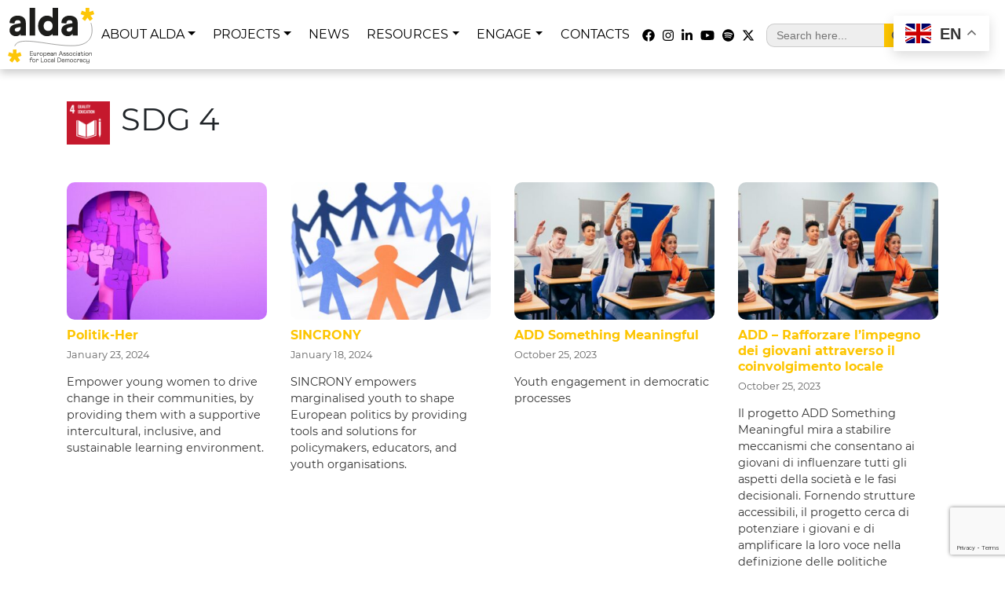

--- FILE ---
content_type: text/html; charset=UTF-8
request_url: https://www.alda-europe.eu/sdg/sdg-4/page/2/
body_size: 20145
content:
<!DOCTYPE html>
<html class="no-js" lang="en-US">
    <head>
        <meta charset="UTF-8">
        <meta http-equiv="x-ua-compatible" content="ie=edge">
        <meta name="viewport" content="width=device-width, initial-scale=1, shrink-to-fit=no">

        <link rel="profile" href="http://gmpg.org/xfn/11" />
        <link rel="pingback" href="https://www.alda-europe.eu/xmlrpc.php" />

        <!--WordPress head-->
        <meta name='robots' content='index, follow, max-image-preview:large, max-snippet:-1, max-video-preview:-1' />

	<!-- This site is optimized with the Yoast SEO plugin v26.8 - https://yoast.com/product/yoast-seo-wordpress/ -->
	<title>4 Archives - Page 2 of 4 - ALDA Europe</title>
	<link rel="canonical" href="https://www.alda-europe.eu/sdg/sdg-4/page/2/" />
	<link rel="prev" href="https://www.alda-europe.eu/sdg/sdg-4/" />
	<link rel="next" href="https://www.alda-europe.eu/sdg/sdg-4/page/3/" />
	<meta property="og:locale" content="en_US" />
	<meta property="og:type" content="article" />
	<meta property="og:title" content="4 Archives - Page 2 of 4 - ALDA Europe" />
	<meta property="og:description" content="Sustainable Development Goal 4 is about quality education and aims to “Ensure inclusive and equitable quality education and promote lifelong learning opportunities for all”. It is one of the 17 Sustainable Development Goals established by the United Nations in 2015." />
	<meta property="og:url" content="https://www.alda-europe.eu/sdg/sdg-4/" />
	<meta property="og:site_name" content="ALDA Europe" />
	<meta name="twitter:card" content="summary_large_image" />
	<meta name="twitter:site" content="@ALDAeurope" />
	<script type="application/ld+json" class="yoast-schema-graph">{"@context":"https://schema.org","@graph":[{"@type":"CollectionPage","@id":"https://www.alda-europe.eu/sdg/sdg-4/","url":"https://www.alda-europe.eu/sdg/sdg-4/page/2/","name":"4 Archives - Page 2 of 4 - ALDA Europe","isPartOf":{"@id":"https://www.alda-europe.eu/it/#website"},"primaryImageOfPage":{"@id":"https://www.alda-europe.eu/sdg/sdg-4/page/2/#primaryimage"},"image":{"@id":"https://www.alda-europe.eu/sdg/sdg-4/page/2/#primaryimage"},"thumbnailUrl":"https://www.alda-europe.eu/wp-content/uploads/2024/01/Project-pictures-10.jpg","breadcrumb":{"@id":"https://www.alda-europe.eu/sdg/sdg-4/page/2/#breadcrumb"},"inLanguage":"en-US"},{"@type":"ImageObject","inLanguage":"en-US","@id":"https://www.alda-europe.eu/sdg/sdg-4/page/2/#primaryimage","url":"https://www.alda-europe.eu/wp-content/uploads/2024/01/Project-pictures-10.jpg","contentUrl":"https://www.alda-europe.eu/wp-content/uploads/2024/01/Project-pictures-10.jpg","width":1640,"height":924},{"@type":"BreadcrumbList","@id":"https://www.alda-europe.eu/sdg/sdg-4/page/2/#breadcrumb","itemListElement":[{"@type":"ListItem","position":1,"name":"Home","item":"https://www.alda-europe.eu/"},{"@type":"ListItem","position":2,"name":"4"}]},{"@type":"WebSite","@id":"https://www.alda-europe.eu/it/#website","url":"https://www.alda-europe.eu/it/","name":"ALDA Europe","description":"European Association for Local Democracy","publisher":{"@id":"https://www.alda-europe.eu/it/#organization"},"potentialAction":[{"@type":"SearchAction","target":{"@type":"EntryPoint","urlTemplate":"https://www.alda-europe.eu/it/?s={search_term_string}"},"query-input":{"@type":"PropertyValueSpecification","valueRequired":true,"valueName":"search_term_string"}}],"inLanguage":"en-US"},{"@type":"Organization","@id":"https://www.alda-europe.eu/it/#organization","name":"ALDA Europe","url":"https://www.alda-europe.eu/it/","logo":{"@type":"ImageObject","inLanguage":"en-US","@id":"https://www.alda-europe.eu/it/#/schema/logo/image/","url":"https://www.alda-europe.eu/wp-content/uploads/2023/10/alda-europe-logo.png","contentUrl":"https://www.alda-europe.eu/wp-content/uploads/2023/10/alda-europe-logo.png","width":1200,"height":768,"caption":"ALDA Europe"},"image":{"@id":"https://www.alda-europe.eu/it/#/schema/logo/image/"},"sameAs":["https://www.facebook.com/ALDA.Europe/","https://x.com/ALDAeurope","https://www.instagram.com/aldaeurope/","https://it.linkedin.com/company/association-of-the-local-democracy-agencies"]}]}</script>
	<!-- / Yoast SEO plugin. -->


<link rel="alternate" type="application/rss+xml" title="ALDA Europe &raquo; Feed" href="https://www.alda-europe.eu/feed/" />
<link rel="alternate" type="application/rss+xml" title="ALDA Europe &raquo; 4 sdg Feed" href="https://www.alda-europe.eu/sdg/sdg-4/feed/" />
<style id='wp-img-auto-sizes-contain-inline-css' type='text/css'>
img:is([sizes=auto i],[sizes^="auto," i]){contain-intrinsic-size:3000px 1500px}
/*# sourceURL=wp-img-auto-sizes-contain-inline-css */
</style>
<link rel='stylesheet' id='mec-select2-style-css' href='https://www.alda-europe.eu/wp-content/plugins/modern-events-calendar-lite/assets/packages/select2/select2.min.css?ver=6.5.6' type='text/css' media='all' />
<link rel='stylesheet' id='mec-font-icons-css' href='https://www.alda-europe.eu/wp-content/plugins/modern-events-calendar-lite/assets/css/iconfonts.css?ver=6.9' type='text/css' media='all' />
<link rel='stylesheet' id='mec-frontend-style-css' href='https://www.alda-europe.eu/wp-content/plugins/modern-events-calendar-lite/assets/css/frontend.min.css?ver=6.5.6' type='text/css' media='all' />
<link rel='stylesheet' id='mec-tooltip-style-css' href='https://www.alda-europe.eu/wp-content/plugins/modern-events-calendar-lite/assets/packages/tooltip/tooltip.css?ver=6.9' type='text/css' media='all' />
<link rel='stylesheet' id='mec-tooltip-shadow-style-css' href='https://www.alda-europe.eu/wp-content/plugins/modern-events-calendar-lite/assets/packages/tooltip/tooltipster-sideTip-shadow.min.css?ver=6.9' type='text/css' media='all' />
<link rel='stylesheet' id='featherlight-css' href='https://www.alda-europe.eu/wp-content/plugins/modern-events-calendar-lite/assets/packages/featherlight/featherlight.css?ver=6.9' type='text/css' media='all' />
<link rel='stylesheet' id='mec-lity-style-css' href='https://www.alda-europe.eu/wp-content/plugins/modern-events-calendar-lite/assets/packages/lity/lity.min.css?ver=6.9' type='text/css' media='all' />
<link rel='stylesheet' id='mec-general-calendar-style-css' href='https://www.alda-europe.eu/wp-content/plugins/modern-events-calendar-lite/assets/css/mec-general-calendar.css?ver=6.9' type='text/css' media='all' />
<style id='wp-emoji-styles-inline-css' type='text/css'>

	img.wp-smiley, img.emoji {
		display: inline !important;
		border: none !important;
		box-shadow: none !important;
		height: 1em !important;
		width: 1em !important;
		margin: 0 0.07em !important;
		vertical-align: -0.1em !important;
		background: none !important;
		padding: 0 !important;
	}
/*# sourceURL=wp-emoji-styles-inline-css */
</style>
<style id='wp-block-library-inline-css' type='text/css'>
:root{--wp-block-synced-color:#7a00df;--wp-block-synced-color--rgb:122,0,223;--wp-bound-block-color:var(--wp-block-synced-color);--wp-editor-canvas-background:#ddd;--wp-admin-theme-color:#007cba;--wp-admin-theme-color--rgb:0,124,186;--wp-admin-theme-color-darker-10:#006ba1;--wp-admin-theme-color-darker-10--rgb:0,107,160.5;--wp-admin-theme-color-darker-20:#005a87;--wp-admin-theme-color-darker-20--rgb:0,90,135;--wp-admin-border-width-focus:2px}@media (min-resolution:192dpi){:root{--wp-admin-border-width-focus:1.5px}}.wp-element-button{cursor:pointer}:root .has-very-light-gray-background-color{background-color:#eee}:root .has-very-dark-gray-background-color{background-color:#313131}:root .has-very-light-gray-color{color:#eee}:root .has-very-dark-gray-color{color:#313131}:root .has-vivid-green-cyan-to-vivid-cyan-blue-gradient-background{background:linear-gradient(135deg,#00d084,#0693e3)}:root .has-purple-crush-gradient-background{background:linear-gradient(135deg,#34e2e4,#4721fb 50%,#ab1dfe)}:root .has-hazy-dawn-gradient-background{background:linear-gradient(135deg,#faaca8,#dad0ec)}:root .has-subdued-olive-gradient-background{background:linear-gradient(135deg,#fafae1,#67a671)}:root .has-atomic-cream-gradient-background{background:linear-gradient(135deg,#fdd79a,#004a59)}:root .has-nightshade-gradient-background{background:linear-gradient(135deg,#330968,#31cdcf)}:root .has-midnight-gradient-background{background:linear-gradient(135deg,#020381,#2874fc)}:root{--wp--preset--font-size--normal:16px;--wp--preset--font-size--huge:42px}.has-regular-font-size{font-size:1em}.has-larger-font-size{font-size:2.625em}.has-normal-font-size{font-size:var(--wp--preset--font-size--normal)}.has-huge-font-size{font-size:var(--wp--preset--font-size--huge)}.has-text-align-center{text-align:center}.has-text-align-left{text-align:left}.has-text-align-right{text-align:right}.has-fit-text{white-space:nowrap!important}#end-resizable-editor-section{display:none}.aligncenter{clear:both}.items-justified-left{justify-content:flex-start}.items-justified-center{justify-content:center}.items-justified-right{justify-content:flex-end}.items-justified-space-between{justify-content:space-between}.screen-reader-text{border:0;clip-path:inset(50%);height:1px;margin:-1px;overflow:hidden;padding:0;position:absolute;width:1px;word-wrap:normal!important}.screen-reader-text:focus{background-color:#ddd;clip-path:none;color:#444;display:block;font-size:1em;height:auto;left:5px;line-height:normal;padding:15px 23px 14px;text-decoration:none;top:5px;width:auto;z-index:100000}html :where(.has-border-color){border-style:solid}html :where([style*=border-top-color]){border-top-style:solid}html :where([style*=border-right-color]){border-right-style:solid}html :where([style*=border-bottom-color]){border-bottom-style:solid}html :where([style*=border-left-color]){border-left-style:solid}html :where([style*=border-width]){border-style:solid}html :where([style*=border-top-width]){border-top-style:solid}html :where([style*=border-right-width]){border-right-style:solid}html :where([style*=border-bottom-width]){border-bottom-style:solid}html :where([style*=border-left-width]){border-left-style:solid}html :where(img[class*=wp-image-]){height:auto;max-width:100%}:where(figure){margin:0 0 1em}html :where(.is-position-sticky){--wp-admin--admin-bar--position-offset:var(--wp-admin--admin-bar--height,0px)}@media screen and (max-width:600px){html :where(.is-position-sticky){--wp-admin--admin-bar--position-offset:0px}}

/*# sourceURL=wp-block-library-inline-css */
</style><style id='global-styles-inline-css' type='text/css'>
:root{--wp--preset--aspect-ratio--square: 1;--wp--preset--aspect-ratio--4-3: 4/3;--wp--preset--aspect-ratio--3-4: 3/4;--wp--preset--aspect-ratio--3-2: 3/2;--wp--preset--aspect-ratio--2-3: 2/3;--wp--preset--aspect-ratio--16-9: 16/9;--wp--preset--aspect-ratio--9-16: 9/16;--wp--preset--color--black: #000000;--wp--preset--color--cyan-bluish-gray: #abb8c3;--wp--preset--color--white: #ffffff;--wp--preset--color--pale-pink: #f78da7;--wp--preset--color--vivid-red: #cf2e2e;--wp--preset--color--luminous-vivid-orange: #ff6900;--wp--preset--color--luminous-vivid-amber: #fcb900;--wp--preset--color--light-green-cyan: #7bdcb5;--wp--preset--color--vivid-green-cyan: #00d084;--wp--preset--color--pale-cyan-blue: #8ed1fc;--wp--preset--color--vivid-cyan-blue: #0693e3;--wp--preset--color--vivid-purple: #9b51e0;--wp--preset--gradient--vivid-cyan-blue-to-vivid-purple: linear-gradient(135deg,rgb(6,147,227) 0%,rgb(155,81,224) 100%);--wp--preset--gradient--light-green-cyan-to-vivid-green-cyan: linear-gradient(135deg,rgb(122,220,180) 0%,rgb(0,208,130) 100%);--wp--preset--gradient--luminous-vivid-amber-to-luminous-vivid-orange: linear-gradient(135deg,rgb(252,185,0) 0%,rgb(255,105,0) 100%);--wp--preset--gradient--luminous-vivid-orange-to-vivid-red: linear-gradient(135deg,rgb(255,105,0) 0%,rgb(207,46,46) 100%);--wp--preset--gradient--very-light-gray-to-cyan-bluish-gray: linear-gradient(135deg,rgb(238,238,238) 0%,rgb(169,184,195) 100%);--wp--preset--gradient--cool-to-warm-spectrum: linear-gradient(135deg,rgb(74,234,220) 0%,rgb(151,120,209) 20%,rgb(207,42,186) 40%,rgb(238,44,130) 60%,rgb(251,105,98) 80%,rgb(254,248,76) 100%);--wp--preset--gradient--blush-light-purple: linear-gradient(135deg,rgb(255,206,236) 0%,rgb(152,150,240) 100%);--wp--preset--gradient--blush-bordeaux: linear-gradient(135deg,rgb(254,205,165) 0%,rgb(254,45,45) 50%,rgb(107,0,62) 100%);--wp--preset--gradient--luminous-dusk: linear-gradient(135deg,rgb(255,203,112) 0%,rgb(199,81,192) 50%,rgb(65,88,208) 100%);--wp--preset--gradient--pale-ocean: linear-gradient(135deg,rgb(255,245,203) 0%,rgb(182,227,212) 50%,rgb(51,167,181) 100%);--wp--preset--gradient--electric-grass: linear-gradient(135deg,rgb(202,248,128) 0%,rgb(113,206,126) 100%);--wp--preset--gradient--midnight: linear-gradient(135deg,rgb(2,3,129) 0%,rgb(40,116,252) 100%);--wp--preset--font-size--small: 13px;--wp--preset--font-size--medium: 20px;--wp--preset--font-size--large: 36px;--wp--preset--font-size--x-large: 42px;--wp--preset--spacing--20: 0.44rem;--wp--preset--spacing--30: 0.67rem;--wp--preset--spacing--40: 1rem;--wp--preset--spacing--50: 1.5rem;--wp--preset--spacing--60: 2.25rem;--wp--preset--spacing--70: 3.38rem;--wp--preset--spacing--80: 5.06rem;--wp--preset--shadow--natural: 6px 6px 9px rgba(0, 0, 0, 0.2);--wp--preset--shadow--deep: 12px 12px 50px rgba(0, 0, 0, 0.4);--wp--preset--shadow--sharp: 6px 6px 0px rgba(0, 0, 0, 0.2);--wp--preset--shadow--outlined: 6px 6px 0px -3px rgb(255, 255, 255), 6px 6px rgb(0, 0, 0);--wp--preset--shadow--crisp: 6px 6px 0px rgb(0, 0, 0);}:where(.is-layout-flex){gap: 0.5em;}:where(.is-layout-grid){gap: 0.5em;}body .is-layout-flex{display: flex;}.is-layout-flex{flex-wrap: wrap;align-items: center;}.is-layout-flex > :is(*, div){margin: 0;}body .is-layout-grid{display: grid;}.is-layout-grid > :is(*, div){margin: 0;}:where(.wp-block-columns.is-layout-flex){gap: 2em;}:where(.wp-block-columns.is-layout-grid){gap: 2em;}:where(.wp-block-post-template.is-layout-flex){gap: 1.25em;}:where(.wp-block-post-template.is-layout-grid){gap: 1.25em;}.has-black-color{color: var(--wp--preset--color--black) !important;}.has-cyan-bluish-gray-color{color: var(--wp--preset--color--cyan-bluish-gray) !important;}.has-white-color{color: var(--wp--preset--color--white) !important;}.has-pale-pink-color{color: var(--wp--preset--color--pale-pink) !important;}.has-vivid-red-color{color: var(--wp--preset--color--vivid-red) !important;}.has-luminous-vivid-orange-color{color: var(--wp--preset--color--luminous-vivid-orange) !important;}.has-luminous-vivid-amber-color{color: var(--wp--preset--color--luminous-vivid-amber) !important;}.has-light-green-cyan-color{color: var(--wp--preset--color--light-green-cyan) !important;}.has-vivid-green-cyan-color{color: var(--wp--preset--color--vivid-green-cyan) !important;}.has-pale-cyan-blue-color{color: var(--wp--preset--color--pale-cyan-blue) !important;}.has-vivid-cyan-blue-color{color: var(--wp--preset--color--vivid-cyan-blue) !important;}.has-vivid-purple-color{color: var(--wp--preset--color--vivid-purple) !important;}.has-black-background-color{background-color: var(--wp--preset--color--black) !important;}.has-cyan-bluish-gray-background-color{background-color: var(--wp--preset--color--cyan-bluish-gray) !important;}.has-white-background-color{background-color: var(--wp--preset--color--white) !important;}.has-pale-pink-background-color{background-color: var(--wp--preset--color--pale-pink) !important;}.has-vivid-red-background-color{background-color: var(--wp--preset--color--vivid-red) !important;}.has-luminous-vivid-orange-background-color{background-color: var(--wp--preset--color--luminous-vivid-orange) !important;}.has-luminous-vivid-amber-background-color{background-color: var(--wp--preset--color--luminous-vivid-amber) !important;}.has-light-green-cyan-background-color{background-color: var(--wp--preset--color--light-green-cyan) !important;}.has-vivid-green-cyan-background-color{background-color: var(--wp--preset--color--vivid-green-cyan) !important;}.has-pale-cyan-blue-background-color{background-color: var(--wp--preset--color--pale-cyan-blue) !important;}.has-vivid-cyan-blue-background-color{background-color: var(--wp--preset--color--vivid-cyan-blue) !important;}.has-vivid-purple-background-color{background-color: var(--wp--preset--color--vivid-purple) !important;}.has-black-border-color{border-color: var(--wp--preset--color--black) !important;}.has-cyan-bluish-gray-border-color{border-color: var(--wp--preset--color--cyan-bluish-gray) !important;}.has-white-border-color{border-color: var(--wp--preset--color--white) !important;}.has-pale-pink-border-color{border-color: var(--wp--preset--color--pale-pink) !important;}.has-vivid-red-border-color{border-color: var(--wp--preset--color--vivid-red) !important;}.has-luminous-vivid-orange-border-color{border-color: var(--wp--preset--color--luminous-vivid-orange) !important;}.has-luminous-vivid-amber-border-color{border-color: var(--wp--preset--color--luminous-vivid-amber) !important;}.has-light-green-cyan-border-color{border-color: var(--wp--preset--color--light-green-cyan) !important;}.has-vivid-green-cyan-border-color{border-color: var(--wp--preset--color--vivid-green-cyan) !important;}.has-pale-cyan-blue-border-color{border-color: var(--wp--preset--color--pale-cyan-blue) !important;}.has-vivid-cyan-blue-border-color{border-color: var(--wp--preset--color--vivid-cyan-blue) !important;}.has-vivid-purple-border-color{border-color: var(--wp--preset--color--vivid-purple) !important;}.has-vivid-cyan-blue-to-vivid-purple-gradient-background{background: var(--wp--preset--gradient--vivid-cyan-blue-to-vivid-purple) !important;}.has-light-green-cyan-to-vivid-green-cyan-gradient-background{background: var(--wp--preset--gradient--light-green-cyan-to-vivid-green-cyan) !important;}.has-luminous-vivid-amber-to-luminous-vivid-orange-gradient-background{background: var(--wp--preset--gradient--luminous-vivid-amber-to-luminous-vivid-orange) !important;}.has-luminous-vivid-orange-to-vivid-red-gradient-background{background: var(--wp--preset--gradient--luminous-vivid-orange-to-vivid-red) !important;}.has-very-light-gray-to-cyan-bluish-gray-gradient-background{background: var(--wp--preset--gradient--very-light-gray-to-cyan-bluish-gray) !important;}.has-cool-to-warm-spectrum-gradient-background{background: var(--wp--preset--gradient--cool-to-warm-spectrum) !important;}.has-blush-light-purple-gradient-background{background: var(--wp--preset--gradient--blush-light-purple) !important;}.has-blush-bordeaux-gradient-background{background: var(--wp--preset--gradient--blush-bordeaux) !important;}.has-luminous-dusk-gradient-background{background: var(--wp--preset--gradient--luminous-dusk) !important;}.has-pale-ocean-gradient-background{background: var(--wp--preset--gradient--pale-ocean) !important;}.has-electric-grass-gradient-background{background: var(--wp--preset--gradient--electric-grass) !important;}.has-midnight-gradient-background{background: var(--wp--preset--gradient--midnight) !important;}.has-small-font-size{font-size: var(--wp--preset--font-size--small) !important;}.has-medium-font-size{font-size: var(--wp--preset--font-size--medium) !important;}.has-large-font-size{font-size: var(--wp--preset--font-size--large) !important;}.has-x-large-font-size{font-size: var(--wp--preset--font-size--x-large) !important;}
/*# sourceURL=global-styles-inline-css */
</style>

<style id='classic-theme-styles-inline-css' type='text/css'>
/*! This file is auto-generated */
.wp-block-button__link{color:#fff;background-color:#32373c;border-radius:9999px;box-shadow:none;text-decoration:none;padding:calc(.667em + 2px) calc(1.333em + 2px);font-size:1.125em}.wp-block-file__button{background:#32373c;color:#fff;text-decoration:none}
/*# sourceURL=/wp-includes/css/classic-themes.min.css */
</style>
<link rel='stylesheet' id='contact-form-7-css' href='https://www.alda-europe.eu/wp-content/plugins/contact-form-7/includes/css/styles.css?ver=6.1.4' type='text/css' media='all' />
<link rel='stylesheet' id='wpcdt-public-css-css' href='https://www.alda-europe.eu/wp-content/plugins/countdown-timer-ultimate/assets/css/wpcdt-public.css?ver=2.6.9' type='text/css' media='all' />
<link rel='stylesheet' id='mapsmarkerpro-css' href='https://www.alda-europe.eu/wp-content/plugins/maps-marker-pro/css/mapsmarkerpro.css?ver=4.31.3' type='text/css' media='all' />
<link rel='stylesheet' id='ivory-search-styles-css' href='https://www.alda-europe.eu/wp-content/plugins/add-search-to-menu/public/css/ivory-search.min.css?ver=5.5.13' type='text/css' media='all' />
<link rel='stylesheet' id='bootstrap-basic4-wp-main-css' href='https://www.alda-europe.eu/wp-content/themes/bootstrap-basic4-child-theme/style.css?ver=1.3.2' type='text/css' media='all' />
<link rel='stylesheet' id='bootstrap4-css' href='https://www.alda-europe.eu/wp-content/themes/bootstrap-basic4/assets/css/bootstrap.min.css?ver=4.6.2' type='text/css' media='all' />
<link rel='stylesheet' id='bootstrap-basic4-font-awesome5-css' href='https://www.alda-europe.eu/wp-content/themes/bootstrap-basic4/assets/fontawesome/css/all.min.css?ver=5.15.4' type='text/css' media='all' />
<link rel='stylesheet' id='bootstrap-basic4-main-css' href='https://www.alda-europe.eu/wp-content/themes/bootstrap-basic4/assets/css/main.css?ver=1.3.2' type='text/css' media='all' />
<link rel='stylesheet' id='orbisius_ct_bootstrap_basic4_child_theme_parent_style-css' href='https://www.alda-europe.eu/wp-content/themes/bootstrap-basic4/style.css?ver=1.3.6' type='text/css' media='all' />
<link rel='stylesheet' id='orbisius_ct_bootstrap_basic4_child_theme_parent_style_child_style-css' href='https://www.alda-europe.eu/wp-content/themes/bootstrap-basic4-child-theme/style.css?ver=1.3.2' type='text/css' media='all' />
<script type="text/javascript" src="https://www.alda-europe.eu/wp-includes/js/jquery/jquery.min.js?ver=3.7.1" id="jquery-core-js"></script>
<script type="text/javascript" src="https://www.alda-europe.eu/wp-includes/js/jquery/jquery-migrate.min.js?ver=3.4.1" id="jquery-migrate-js"></script>
<script type="text/javascript" src="https://www.alda-europe.eu/wp-content/plugins/modern-events-calendar-lite/assets/js/mec-general-calendar.js?ver=6.5.6" id="mec-general-calendar-script-js"></script>
<script type="text/javascript" id="mec-frontend-script-js-extra">
/* <![CDATA[ */
var mecdata = {"day":"day","days":"days","hour":"hour","hours":"hours","minute":"minute","minutes":"minutes","second":"second","seconds":"seconds","elementor_edit_mode":"no","recapcha_key":"","ajax_url":"https://www.alda-europe.eu/wp-admin/admin-ajax.php","fes_nonce":"3e58c7ce10","current_year":"2026","current_month":"01","datepicker_format":"yy-mm-dd"};
//# sourceURL=mec-frontend-script-js-extra
/* ]]> */
</script>
<script type="text/javascript" src="https://www.alda-europe.eu/wp-content/plugins/modern-events-calendar-lite/assets/js/frontend.js?ver=6.5.6" id="mec-frontend-script-js"></script>
<script type="text/javascript" src="https://www.alda-europe.eu/wp-content/plugins/modern-events-calendar-lite/assets/js/events.js?ver=6.5.6" id="mec-events-script-js"></script>
<link rel="https://api.w.org/" href="https://www.alda-europe.eu/wp-json/" /><link rel="alternate" title="JSON" type="application/json" href="https://www.alda-europe.eu/wp-json/wp/v2/sdg/54" /><link rel="EditURI" type="application/rsd+xml" title="RSD" href="https://www.alda-europe.eu/xmlrpc.php?rsd" />
<meta name="generator" content="WordPress 6.9" />
<link rel="icon" href="https://www.alda-europe.eu/wp-content/uploads/2024/05/cropped-Icona-Alda-Europe-1-32x32.png" sizes="32x32" />
<link rel="icon" href="https://www.alda-europe.eu/wp-content/uploads/2024/05/cropped-Icona-Alda-Europe-1-192x192.png" sizes="192x192" />
<link rel="apple-touch-icon" href="https://www.alda-europe.eu/wp-content/uploads/2024/05/cropped-Icona-Alda-Europe-1-180x180.png" />
<meta name="msapplication-TileImage" content="https://www.alda-europe.eu/wp-content/uploads/2024/05/cropped-Icona-Alda-Europe-1-270x270.png" />
<style type="text/css">.mec-wrap, .mec-wrap div:not([class^="elementor-"]), .lity-container, .mec-wrap h1, .mec-wrap h2, .mec-wrap h3, .mec-wrap h4, .mec-wrap h5, .mec-wrap h6, .entry-content .mec-wrap h1, .entry-content .mec-wrap h2, .entry-content .mec-wrap h3, .entry-content .mec-wrap h4, .entry-content .mec-wrap h5, .entry-content .mec-wrap h6, .mec-wrap .mec-totalcal-box input[type="submit"], .mec-wrap .mec-totalcal-box .mec-totalcal-view span, .mec-agenda-event-title a, .lity-content .mec-events-meta-group-booking select, .lity-content .mec-book-ticket-variation h5, .lity-content .mec-events-meta-group-booking input[type="number"], .lity-content .mec-events-meta-group-booking input[type="text"], .lity-content .mec-events-meta-group-booking input[type="email"],.mec-organizer-item a, .mec-single-event .mec-events-meta-group-booking ul.mec-book-tickets-container li.mec-book-ticket-container label { font-family: "Montserrat", -apple-system, BlinkMacSystemFont, "Segoe UI", Roboto, sans-serif;}.mec-event-content p, .mec-search-bar-result .mec-event-detail{ font-family: Roboto, sans-serif;} .mec-wrap .mec-totalcal-box input, .mec-wrap .mec-totalcal-box select, .mec-checkboxes-search .mec-searchbar-category-wrap, .mec-wrap .mec-totalcal-box .mec-totalcal-view span { font-family: "Roboto", Helvetica, Arial, sans-serif; }.mec-event-grid-modern .event-grid-modern-head .mec-event-day, .mec-event-list-minimal .mec-time-details, .mec-event-list-minimal .mec-event-detail, .mec-event-list-modern .mec-event-detail, .mec-event-grid-minimal .mec-time-details, .mec-event-grid-minimal .mec-event-detail, .mec-event-grid-simple .mec-event-detail, .mec-event-cover-modern .mec-event-place, .mec-event-cover-clean .mec-event-place, .mec-calendar .mec-event-article .mec-localtime-details div, .mec-calendar .mec-event-article .mec-event-detail, .mec-calendar.mec-calendar-daily .mec-calendar-d-top h2, .mec-calendar.mec-calendar-daily .mec-calendar-d-top h3, .mec-toggle-item-col .mec-event-day, .mec-weather-summary-temp { font-family: "Roboto", sans-serif; } .mec-fes-form, .mec-fes-list, .mec-fes-form input, .mec-event-date .mec-tooltip .box, .mec-event-status .mec-tooltip .box, .ui-datepicker.ui-widget, .mec-fes-form button[type="submit"].mec-fes-sub-button, .mec-wrap .mec-timeline-events-container p, .mec-wrap .mec-timeline-events-container h4, .mec-wrap .mec-timeline-events-container div, .mec-wrap .mec-timeline-events-container a, .mec-wrap .mec-timeline-events-container span { font-family: -apple-system, BlinkMacSystemFont, "Segoe UI", Roboto, sans-serif !important; }.mec-event-grid-minimal .mec-modal-booking-button:hover, .mec-events-timeline-wrap .mec-organizer-item a, .mec-events-timeline-wrap .mec-organizer-item:after, .mec-events-timeline-wrap .mec-shortcode-organizers i, .mec-timeline-event .mec-modal-booking-button, .mec-wrap .mec-map-lightbox-wp.mec-event-list-classic .mec-event-date, .mec-timetable-t2-col .mec-modal-booking-button:hover, .mec-event-container-classic .mec-modal-booking-button:hover, .mec-calendar-events-side .mec-modal-booking-button:hover, .mec-event-grid-yearly  .mec-modal-booking-button, .mec-events-agenda .mec-modal-booking-button, .mec-event-grid-simple .mec-modal-booking-button, .mec-event-list-minimal  .mec-modal-booking-button:hover, .mec-timeline-month-divider,  .mec-wrap.colorskin-custom .mec-totalcal-box .mec-totalcal-view span:hover,.mec-wrap.colorskin-custom .mec-calendar.mec-event-calendar-classic .mec-selected-day,.mec-wrap.colorskin-custom .mec-color, .mec-wrap.colorskin-custom .mec-event-sharing-wrap .mec-event-sharing > li:hover a, .mec-wrap.colorskin-custom .mec-color-hover:hover, .mec-wrap.colorskin-custom .mec-color-before *:before ,.mec-wrap.colorskin-custom .mec-widget .mec-event-grid-classic.owl-carousel .owl-nav i,.mec-wrap.colorskin-custom .mec-event-list-classic a.magicmore:hover,.mec-wrap.colorskin-custom .mec-event-grid-simple:hover .mec-event-title,.mec-wrap.colorskin-custom .mec-single-event .mec-event-meta dd.mec-events-event-categories:before,.mec-wrap.colorskin-custom .mec-single-event-date:before,.mec-wrap.colorskin-custom .mec-single-event-time:before,.mec-wrap.colorskin-custom .mec-events-meta-group.mec-events-meta-group-venue:before,.mec-wrap.colorskin-custom .mec-calendar .mec-calendar-side .mec-previous-month i,.mec-wrap.colorskin-custom .mec-calendar .mec-calendar-side .mec-next-month:hover,.mec-wrap.colorskin-custom .mec-calendar .mec-calendar-side .mec-previous-month:hover,.mec-wrap.colorskin-custom .mec-calendar .mec-calendar-side .mec-next-month:hover,.mec-wrap.colorskin-custom .mec-calendar.mec-event-calendar-classic dt.mec-selected-day:hover,.mec-wrap.colorskin-custom .mec-infowindow-wp h5 a:hover, .colorskin-custom .mec-events-meta-group-countdown .mec-end-counts h3,.mec-calendar .mec-calendar-side .mec-next-month i,.mec-wrap .mec-totalcal-box i,.mec-calendar .mec-event-article .mec-event-title a:hover,.mec-attendees-list-details .mec-attendee-profile-link a:hover,.mec-wrap.colorskin-custom .mec-next-event-details li i, .mec-next-event-details i:before, .mec-marker-infowindow-wp .mec-marker-infowindow-count, .mec-next-event-details a,.mec-wrap.colorskin-custom .mec-events-masonry-cats a.mec-masonry-cat-selected,.lity .mec-color,.lity .mec-color-before :before,.lity .mec-color-hover:hover,.lity .mec-wrap .mec-color,.lity .mec-wrap .mec-color-before :before,.lity .mec-wrap .mec-color-hover:hover,.leaflet-popup-content .mec-color,.leaflet-popup-content .mec-color-before :before,.leaflet-popup-content .mec-color-hover:hover,.leaflet-popup-content .mec-wrap .mec-color,.leaflet-popup-content .mec-wrap .mec-color-before :before,.leaflet-popup-content .mec-wrap .mec-color-hover:hover, .mec-calendar.mec-calendar-daily .mec-calendar-d-table .mec-daily-view-day.mec-daily-view-day-active.mec-color, .mec-map-boxshow div .mec-map-view-event-detail.mec-event-detail i,.mec-map-boxshow div .mec-map-view-event-detail.mec-event-detail:hover,.mec-map-boxshow .mec-color,.mec-map-boxshow .mec-color-before :before,.mec-map-boxshow .mec-color-hover:hover,.mec-map-boxshow .mec-wrap .mec-color,.mec-map-boxshow .mec-wrap .mec-color-before :before,.mec-map-boxshow .mec-wrap .mec-color-hover:hover, .mec-choosen-time-message, .mec-booking-calendar-month-navigation .mec-next-month:hover, .mec-booking-calendar-month-navigation .mec-previous-month:hover, .mec-yearly-view-wrap .mec-agenda-event-title a:hover, .mec-yearly-view-wrap .mec-yearly-title-sec .mec-next-year i, .mec-yearly-view-wrap .mec-yearly-title-sec .mec-previous-year i, .mec-yearly-view-wrap .mec-yearly-title-sec .mec-next-year:hover, .mec-yearly-view-wrap .mec-yearly-title-sec .mec-previous-year:hover, .mec-av-spot .mec-av-spot-head .mec-av-spot-box span, .mec-wrap.colorskin-custom .mec-calendar .mec-calendar-side .mec-previous-month:hover .mec-load-month-link, .mec-wrap.colorskin-custom .mec-calendar .mec-calendar-side .mec-next-month:hover .mec-load-month-link, .mec-yearly-view-wrap .mec-yearly-title-sec .mec-previous-year:hover .mec-load-month-link, .mec-yearly-view-wrap .mec-yearly-title-sec .mec-next-year:hover .mec-load-month-link, .mec-skin-list-events-container .mec-data-fields-tooltip .mec-data-fields-tooltip-box ul .mec-event-data-field-item a, .mec-booking-shortcode .mec-event-ticket-name, .mec-booking-shortcode .mec-event-ticket-price, .mec-booking-shortcode .mec-ticket-variation-name, .mec-booking-shortcode .mec-ticket-variation-price, .mec-booking-shortcode label, .mec-booking-shortcode .nice-select, .mec-booking-shortcode input, .mec-booking-shortcode span.mec-book-price-detail-description, .mec-booking-shortcode .mec-ticket-name, .mec-booking-shortcode label.wn-checkbox-label, .mec-wrap.mec-cart table tr td a {color: #fdc500}.mec-skin-carousel-container .mec-event-footer-carousel-type3 .mec-modal-booking-button:hover, .mec-wrap.colorskin-custom .mec-event-sharing .mec-event-share:hover .event-sharing-icon,.mec-wrap.colorskin-custom .mec-event-grid-clean .mec-event-date,.mec-wrap.colorskin-custom .mec-event-list-modern .mec-event-sharing > li:hover a i,.mec-wrap.colorskin-custom .mec-event-list-modern .mec-event-sharing .mec-event-share:hover .mec-event-sharing-icon,.mec-wrap.colorskin-custom .mec-event-list-modern .mec-event-sharing li:hover a i,.mec-wrap.colorskin-custom .mec-calendar:not(.mec-event-calendar-classic) .mec-selected-day,.mec-wrap.colorskin-custom .mec-calendar .mec-selected-day:hover,.mec-wrap.colorskin-custom .mec-calendar .mec-calendar-row  dt.mec-has-event:hover,.mec-wrap.colorskin-custom .mec-calendar .mec-has-event:after, .mec-wrap.colorskin-custom .mec-bg-color, .mec-wrap.colorskin-custom .mec-bg-color-hover:hover, .colorskin-custom .mec-event-sharing-wrap:hover > li, .mec-wrap.colorskin-custom .mec-totalcal-box .mec-totalcal-view span.mec-totalcalview-selected,.mec-wrap .flip-clock-wrapper ul li a div div.inn,.mec-wrap .mec-totalcal-box .mec-totalcal-view span.mec-totalcalview-selected,.event-carousel-type1-head .mec-event-date-carousel,.mec-event-countdown-style3 .mec-event-date,#wrap .mec-wrap article.mec-event-countdown-style1,.mec-event-countdown-style1 .mec-event-countdown-part3 a.mec-event-button,.mec-wrap .mec-event-countdown-style2,.mec-map-get-direction-btn-cnt input[type="submit"],.mec-booking button,span.mec-marker-wrap,.mec-wrap.colorskin-custom .mec-timeline-events-container .mec-timeline-event-date:before, .mec-has-event-for-booking.mec-active .mec-calendar-novel-selected-day, .mec-booking-tooltip.multiple-time .mec-booking-calendar-date.mec-active, .mec-booking-tooltip.multiple-time .mec-booking-calendar-date:hover, .mec-ongoing-normal-label, .mec-calendar .mec-has-event:after, .mec-event-list-modern .mec-event-sharing li:hover .telegram{background-color: #fdc500;}.mec-booking-tooltip.multiple-time .mec-booking-calendar-date:hover, .mec-calendar-day.mec-active .mec-booking-tooltip.multiple-time .mec-booking-calendar-date.mec-active{ background-color: #fdc500;}.mec-skin-carousel-container .mec-event-footer-carousel-type3 .mec-modal-booking-button:hover, .mec-timeline-month-divider, .mec-wrap.colorskin-custom .mec-single-event .mec-speakers-details ul li .mec-speaker-avatar a:hover img,.mec-wrap.colorskin-custom .mec-event-list-modern .mec-event-sharing > li:hover a i,.mec-wrap.colorskin-custom .mec-event-list-modern .mec-event-sharing .mec-event-share:hover .mec-event-sharing-icon,.mec-wrap.colorskin-custom .mec-event-list-standard .mec-month-divider span:before,.mec-wrap.colorskin-custom .mec-single-event .mec-social-single:before,.mec-wrap.colorskin-custom .mec-single-event .mec-frontbox-title:before,.mec-wrap.colorskin-custom .mec-calendar .mec-calendar-events-side .mec-table-side-day, .mec-wrap.colorskin-custom .mec-border-color, .mec-wrap.colorskin-custom .mec-border-color-hover:hover, .colorskin-custom .mec-single-event .mec-frontbox-title:before, .colorskin-custom .mec-single-event .mec-wrap-checkout h4:before, .colorskin-custom .mec-single-event .mec-events-meta-group-booking form > h4:before, .mec-wrap.colorskin-custom .mec-totalcal-box .mec-totalcal-view span.mec-totalcalview-selected,.mec-wrap .mec-totalcal-box .mec-totalcal-view span.mec-totalcalview-selected,.event-carousel-type1-head .mec-event-date-carousel:after,.mec-wrap.colorskin-custom .mec-events-masonry-cats a.mec-masonry-cat-selected, .mec-marker-infowindow-wp .mec-marker-infowindow-count, .mec-wrap.colorskin-custom .mec-events-masonry-cats a:hover, .mec-has-event-for-booking .mec-calendar-novel-selected-day, .mec-booking-tooltip.multiple-time .mec-booking-calendar-date.mec-active, .mec-booking-tooltip.multiple-time .mec-booking-calendar-date:hover, .mec-virtual-event-history h3:before, .mec-booking-tooltip.multiple-time .mec-booking-calendar-date:hover, .mec-calendar-day.mec-active .mec-booking-tooltip.multiple-time .mec-booking-calendar-date.mec-active, .mec-rsvp-form-box form > h4:before, .mec-wrap .mec-box-title::before, .mec-box-title::before  {border-color: #fdc500;}.mec-wrap.colorskin-custom .mec-event-countdown-style3 .mec-event-date:after,.mec-wrap.colorskin-custom .mec-month-divider span:before, .mec-calendar.mec-event-container-simple dl dt.mec-selected-day, .mec-calendar.mec-event-container-simple dl dt.mec-selected-day:hover{border-bottom-color:#fdc500;}.mec-wrap.colorskin-custom  article.mec-event-countdown-style1 .mec-event-countdown-part2:after{border-color: transparent transparent transparent #fdc500;}.mec-wrap.colorskin-custom .mec-box-shadow-color { box-shadow: 0 4px 22px -7px #fdc500;}.mec-events-timeline-wrap .mec-shortcode-organizers, .mec-timeline-event .mec-modal-booking-button, .mec-events-timeline-wrap:before, .mec-wrap.colorskin-custom .mec-timeline-event-local-time, .mec-wrap.colorskin-custom .mec-timeline-event-time ,.mec-wrap.colorskin-custom .mec-timeline-event-location,.mec-choosen-time-message { background: rgba(253,197,0,.11);}.mec-wrap.colorskin-custom .mec-timeline-events-container .mec-timeline-event-date:after{ background: rgba(253,197,0,.3);}.mec-booking-shortcode button { box-shadow: 0 2px 2px rgba(253 197 0 / 27%);}.mec-booking-shortcode button.mec-book-form-back-button{ background-color: rgba(253 197 0 / 40%);}.mec-events-meta-group-booking-shortcode{ background: rgba(253,197,0,.14);}.mec-booking-shortcode label.wn-checkbox-label, .mec-booking-shortcode .nice-select,.mec-booking-shortcode input, .mec-booking-shortcode .mec-book-form-gateway-label input[type=radio]:before, .mec-booking-shortcode input[type=radio]:checked:before, .mec-booking-shortcode ul.mec-book-price-details li, .mec-booking-shortcode ul.mec-book-price-details{ border-color: rgba(253 197 0 / 27%) !important;}.mec-booking-shortcode input::-webkit-input-placeholder,.mec-booking-shortcode textarea::-webkit-input-placeholder{color: #fdc500}.mec-booking-shortcode input::-moz-placeholder,.mec-booking-shortcode textarea::-moz-placeholder{color: #fdc500}.mec-booking-shortcode input:-ms-input-placeholder,.mec-booking-shortcode textarea:-ms-input-placeholder {color: #fdc500}.mec-booking-shortcode input:-moz-placeholder,.mec-booking-shortcode textarea:-moz-placeholder {color: #fdc500}.mec-booking-shortcode label.wn-checkbox-label:after, .mec-booking-shortcode label.wn-checkbox-label:before, .mec-booking-shortcode input[type=radio]:checked:after{background-color: #fdc500}</style> 
        <!--end WordPress head-->

		<!-- Google Tag Manager -->
		<script>(function(w,d,s,l,i){w[l]=w[l]||[];w[l].push({'gtm.start':
new Date().getTime(),event:'gtm.js'});var f=d.getElementsByTagName(s)[0],
j=d.createElement(s),dl=l!='dataLayer'?'&l='+l:'';j.async=true;j.src=
'https://www.googletagmanager.com/gtm.js?id='+i+dl;f.parentNode.insertBefore(j,f);
})(window,document,'script','dataLayer','GTM-T3R47N4');</script>
		<!-- End Google Tag Manager -->
		
		<!-- Google tag (gtag.js) ANALYTICS GA4 -->
		<script async src="https://www.googletagmanager.com/gtag/js?id=G-5LD43JB3TT"></script>
		<script>
  			window.dataLayer = window.dataLayer || [];
  			function gtag(){dataLayer.push(arguments);}
  			gtag('js', new Date());

  			gtag('config', 'G-5LD43JB3TT');
		</script>
		
		<!-- GetResponse Analytics -->
  		<script type="text/javascript">
      
  (function(m, o, n, t, e, r, _){
          m['__GetResponseAnalyticsObject'] = e;m[e] = m[e] || function() {(m[e].q = m[e].q || []).push(arguments)};
          r = o.createElement(n);_ = o.getElementsByTagName(n)[0];r.async = 1;r.src = t;r.setAttribute('crossorigin', 'use-credentials');_.parentNode .insertBefore(r, _);
      })(window, document, 'script', 'https://an.gr-wcon.com/script/74fa6ab4-1ae9-4fd2-800a-94e97ec2a88a/ga.js', 'GrTracking');
  		</script>
  		<!-- End GetResponse Analytics —>

		
    </head>
    <body class="archive paged tax-sdg term-sdg-4 term-54 wp-embed-responsive paged-2 wp-theme-bootstrap-basic4 wp-child-theme-bootstrap-basic4-child-theme bootstrap-basic4">
		
		<!-- Google Tag Manager -->
		<script>(function(w,d,s,l,i){w[l]=w[l]||[];w[l].push({'gtm.start':
new Date().getTime(),event:'gtm.js'});var f=d.getElementsByTagName(s)[0],
j=d.createElement(s),dl=l!='dataLayer'?'&l='+l:'';j.async=true;j.src=
'https://www.googletagmanager.com/gtm.js?id='+i+dl;f.parentNode.insertBefore(j,f);
})(window,document,'script','dataLayer','GTM-T3R47N4');</script>
		<!-- End Google Tag Manager -->
		
    <header class="page-header page-header-sitebrand-topbar">
                
        <nav class="navbar navbar-expand-lg navbar-light bg-light">
            <a href="https://www.alda-europe.eu/" title="ALDA Europe" rel="home">
                <img class="logo" src="https://www.alda-europe.eu/wp-content/themes/bootstrap-basic4-child-theme/assets/imgs/alda-europe-logo.svg" alt="Alda-europe logo">
            </a>

            <button class="navbar-toggler" type="button" data-toggle="collapse" data-target="#bootstrap-basic4-topnavbar" aria-controls="bootstrap-basic4-topnavbar" aria-expanded="false" aria-label="Toggle navigation">
                <span class="navbar-toggler-icon"></span>
            </button>

            <div id="bootstrap-basic4-topnavbar" class="collapse navbar-collapse">
                    <ul id="bb4-primary-menu" class="navbar-nav ml-auto mr-auto ml-5"><li id="menu-item-296" class="menu-item menu-item-type-custom menu-item-object-custom menu-item-has-children menu-item-296 nav-item dropdown"><a href="#" class="dropdown-toggle nav-link  menu-item menu-item-type-custom menu-item-object-custom menu-item-has-children" data-toggle="dropdown" aria-haspopup="true" aria-expanded="false">ABOUT ALDA</a>
<div class="dropdown-menu">
	<a href="https://www.alda-europe.eu/about-us/" class="dropdown-item  menu-item menu-item-type-post_type menu-item-object-page">About us</a>
	<a href="https://www.alda-europe.eu/thematic-hubs/" class="dropdown-item  menu-item menu-item-type-post_type menu-item-object-page">Thematic Hubs</a>
	<a href="https://www.alda-europe.eu/regional-hubs/" class="dropdown-item  menu-item menu-item-type-post_type menu-item-object-page">Regional Hubs</a>
	<a href="https://www.alda-europe.eu/alda-people/" class="dropdown-item  menu-item menu-item-type-post_type menu-item-object-page">People</a>
	<a href="https://www.alda-europe.eu/members/" class="dropdown-item  menu-item menu-item-type-post_type menu-item-object-page">Members</a>
	<a href="https://www.alda-europe.eu/partners/" class="dropdown-item  menu-item menu-item-type-post_type menu-item-object-page">Partners</a>
	<a href="https://www.alda-europe.eu/networks/" class="dropdown-item  menu-item menu-item-type-post_type menu-item-object-page">Network</a>
	<a href="https://www.alda-europe.eu/ldas/" class="dropdown-item  menu-item menu-item-type-post_type menu-item-object-page">Local Democracy Agencies</a>
	<a href="https://www.alda-europe.eu/alda-plus-b-corp-pro-services/" class="dropdown-item  menu-item menu-item-type-post_type menu-item-object-page">Alda+ B Corp – Pro Services</a>
</div>
</li>
<li id="menu-item-9" class="menu-item menu-item-type-custom menu-item-object-custom menu-item-has-children menu-item-9 nav-item dropdown"><a href="#" class="dropdown-toggle nav-link  menu-item menu-item-type-custom menu-item-object-custom menu-item-has-children" data-toggle="dropdown" aria-haspopup="true" aria-expanded="false">PROJECTS</a>
<div class="dropdown-menu">
	<a href="https://www.alda-europe.eu/ongoing-projects/" class="dropdown-item  menu-item menu-item-type-post_type menu-item-object-page">Ongoing Projects</a>
	<a href="https://www.alda-europe.eu/endeed-projects/" class="dropdown-item  menu-item menu-item-type-post_type menu-item-object-page">Implemented Projects</a>
</div>
</li>
<li id="menu-item-1264" class="menu-item menu-item-type-taxonomy menu-item-object-category menu-item-1264 nav-item"><a href="https://www.alda-europe.eu/category/news/" class="nav-link  menu-item menu-item-type-taxonomy menu-item-object-category">NEWS</a></li>
<li id="menu-item-11" class="menu-item menu-item-type-custom menu-item-object-custom menu-item-has-children menu-item-11 nav-item dropdown"><a href="#" class="dropdown-toggle nav-link  menu-item menu-item-type-custom menu-item-object-custom menu-item-has-children" data-toggle="dropdown" aria-haspopup="true" aria-expanded="false">RESOURCES</a>
<div class="dropdown-menu">
	<a href="https://www.alda-europe.eu/pubblication/" class="dropdown-item  menu-item menu-item-type-post_type menu-item-object-page">Publications</a>
	<a href="https://www.alda-europe.eu/newsletter/" class="dropdown-item  menu-item menu-item-type-post_type menu-item-object-page">Newsletter</a>
	<a href="https://www.alda-europe.eu/statement/" class="dropdown-item  menu-item menu-item-type-post_type menu-item-object-page">Statements</a>
	<a href="https://www.alda-europe.eu/presidents-speeches/" class="dropdown-item  menu-item menu-item-type-post_type menu-item-object-page">President’s Speeches</a>
	<a href="https://www.alda-europe.eu/sgs-speeches/" class="dropdown-item  menu-item menu-item-type-post_type menu-item-object-page">SG’s  Speeches</a>
</div>
</li>
<li id="menu-item-12" class="menu-item menu-item-type-custom menu-item-object-custom menu-item-has-children menu-item-12 nav-item dropdown"><a href="#" class="dropdown-toggle nav-link  menu-item menu-item-type-custom menu-item-object-custom menu-item-has-children" data-toggle="dropdown" aria-haspopup="true" aria-expanded="false">ENGAGE</a>
<div class="dropdown-menu">
	<a href="https://www.alda-europe.eu/become-a-member/" class="dropdown-item  menu-item menu-item-type-post_type menu-item-object-page">Become a member</a>
	<a href="https://www.alda-europe.eu/calls-for-proposals/" class="dropdown-item  menu-item menu-item-type-post_type menu-item-object-page">Calls for proposals</a>
	<a href="https://www.alda-europe.eu/join-the-team/" class="dropdown-item  menu-item menu-item-type-post_type menu-item-object-page">Join the team</a>
	<a href="https://www.alda-europe.eu/support-us/" class="dropdown-item  menu-item menu-item-type-post_type menu-item-object-page">Support us</a>
</div>
</li>
<li id="menu-item-22087" class="menu-item menu-item-type-post_type menu-item-object-page menu-item-22087 nav-item"><a href="https://www.alda-europe.eu/contacts/" class="nav-link  menu-item menu-item-type-post_type menu-item-object-page">CONTACTS</a></li>
<li id="menu-item-32226" class="social-menu-icon menu-item menu-item-type-custom menu-item-object-custom menu-item-32226 nav-item"><a target="_blank" href="https://www.facebook.com/ALDA.Europe/" class="nav-link social-menu-icon menu-item menu-item-type-custom menu-item-object-custom"><svg xmlns="http://www.w3.org/2000/svg" height="1em" viewBox="0 0 512 512"><path d="M504 256C504 119 393 8 256 8S8 119 8 256c0 123.78 90.69 226.38 209.25 245V327.69h-63V256h63v-54.64c0-62.15 37-96.48 93.67-96.48 27.14 0 55.52 4.84 55.52 4.84v61h-31.28c-30.8 0-40.41 19.12-40.41 38.73V256h68.78l-11 71.69h-57.78V501C413.31 482.38 504 379.78 504 256z"/></svg></a></li>
<li id="menu-item-32227" class="social-menu-icon menu-item menu-item-type-custom menu-item-object-custom menu-item-32227 nav-item"><a target="_blank" href="https://www.instagram.com/aldaeurope/" class="nav-link social-menu-icon menu-item menu-item-type-custom menu-item-object-custom"><svg xmlns="http://www.w3.org/2000/svg" height="1em" viewBox="0 0 448 512"><path d="M224.1 141c-63.6 0-114.9 51.3-114.9 114.9s51.3 114.9 114.9 114.9S339 319.5 339 255.9 287.7 141 224.1 141zm0 189.6c-41.1 0-74.7-33.5-74.7-74.7s33.5-74.7 74.7-74.7 74.7 33.5 74.7 74.7-33.6 74.7-74.7 74.7zm146.4-194.3c0 14.9-12 26.8-26.8 26.8-14.9 0-26.8-12-26.8-26.8s12-26.8 26.8-26.8 26.8 12 26.8 26.8zm76.1 27.2c-1.7-35.9-9.9-67.7-36.2-93.9-26.2-26.2-58-34.4-93.9-36.2-37-2.1-147.9-2.1-184.9 0-35.8 1.7-67.6 9.9-93.9 36.1s-34.4 58-36.2 93.9c-2.1 37-2.1 147.9 0 184.9 1.7 35.9 9.9 67.7 36.2 93.9s58 34.4 93.9 36.2c37 2.1 147.9 2.1 184.9 0 35.9-1.7 67.7-9.9 93.9-36.2 26.2-26.2 34.4-58 36.2-93.9 2.1-37 2.1-147.8 0-184.8zM398.8 388c-7.8 19.6-22.9 34.7-42.6 42.6-29.5 11.7-99.5 9-132.1 9s-102.7 2.6-132.1-9c-19.6-7.8-34.7-22.9-42.6-42.6-11.7-29.5-9-99.5-9-132.1s-2.6-102.7 9-132.1c7.8-19.6 22.9-34.7 42.6-42.6 29.5-11.7 99.5-9 132.1-9s102.7-2.6 132.1 9c19.6 7.8 34.7 22.9 42.6 42.6 11.7 29.5 9 99.5 9 132.1s2.7 102.7-9 132.1z"/></svg></a></li>
<li id="menu-item-32228" class="social-menu-icon menu-item menu-item-type-custom menu-item-object-custom menu-item-32228 nav-item"><a target="_blank" href="https://it.linkedin.com/company/association-of-the-local-democracy-agencies" class="nav-link social-menu-icon menu-item menu-item-type-custom menu-item-object-custom"><svg xmlns="http://www.w3.org/2000/svg" height="1em" viewBox="0 0 448 512"><path d="M100.28 448H7.4V148.9h92.88zM53.79 108.1C24.09 108.1 0 83.5 0 53.8a53.79 53.79 0 0 1 107.58 0c0 29.7-24.1 54.3-53.79 54.3zM447.9 448h-92.68V302.4c0-34.7-.7-79.2-48.29-79.2-48.29 0-55.69 37.7-55.69 76.7V448h-92.78V148.9h89.08v40.8h1.3c12.4-23.5 42.69-48.3 87.88-48.3 94 0 111.28 61.9 111.28 142.3V448z"/></svg></a></li>
<li id="menu-item-65711" class="social-menu-icon menu-item menu-item-type-custom menu-item-object-custom menu-item-65711 nav-item"><a target="_blank" href="https://www.youtube.com/@AldaEu" class="nav-link social-menu-icon menu-item menu-item-type-custom menu-item-object-custom"><svg xmlns="http://www.w3.org/2000/svg" viewBox="0 0 576 512"><path d="M549.7 124.1c-6.3-23.7-24.8-42.3-48.3-48.6C458.8 64 288 64 288 64S117.2 64 74.6 75.5c-23.5 6.3-42 24.9-48.3 48.6-11.4 42.9-11.4 132.3-11.4 132.3s0 89.4 11.4 132.3c6.3 23.7 24.8 41.5 48.3 47.8C117.2 448 288 448 288 448s170.8 0 213.4-11.5c23.5-6.3 42-24.2 48.3-47.8 11.4-42.9 11.4-132.3 11.4-132.3s0-89.4-11.4-132.3zm-317.5 213.5V175.2l142.7 81.2-142.7 81.2z"/></svg></a></li>
<li id="menu-item-65712" class="social-menu-icon menu-item menu-item-type-custom menu-item-object-custom menu-item-65712 nav-item"><a target="_blank" href="https://open.spotify.com/show/6ajrqpNiuSrSVrXa8v41Mr" class="nav-link social-menu-icon menu-item menu-item-type-custom menu-item-object-custom"><svg xmlns="http://www.w3.org/2000/svg" viewBox="0 0 496 512"><path d="M248 8C111.1 8 0 119.1 0 256s111.1 248 248 248 248-111.1 248-248S384.9 8 248 8zm100.7 364.9c-4.2 0-6.8-1.3-10.7-3.6-62.4-37.6-135-39.2-206.7-24.5-3.9 1-9 2.6-11.9 2.6-9.7 0-15.8-7.7-15.8-15.8 0-10.3 6.1-15.2 13.6-16.8 81.9-18.1 165.6-16.5 237 26.2 6.1 3.9 9.7 7.4 9.7 16.5s-7.1 15.4-15.2 15.4zm26.9-65.6c-5.2 0-8.7-2.3-12.3-4.2-62.5-37-155.7-51.9-238.6-29.4-4.8 1.3-7.4 2.6-11.9 2.6-10.7 0-19.4-8.7-19.4-19.4s5.2-17.8 15.5-20.7c27.8-7.8 56.2-13.6 97.8-13.6 64.9 0 127.6 16.1 177 45.5 8.1 4.8 11.3 11 11.3 19.7-.1 10.8-8.5 19.5-19.4 19.5zm31-76.2c-5.2 0-8.4-1.3-12.9-3.9-71.2-42.5-198.5-52.7-280.9-29.7-3.6 1-8.1 2.6-12.9 2.6-13.2 0-23.3-10.3-23.3-23.6 0-13.6 8.4-21.3 17.4-23.9 35.2-10.3 74.6-15.2 117.5-15.2 73 0 149.5 15.2 205.4 47.8 7.8 4.5 12.9 10.7 12.9 22.6 0 13.6-11 23.3-23.2 23.3z"/></svg></a></li>
<li id="menu-item-32229" class="social-menu-icon menu-item menu-item-type-custom menu-item-object-custom menu-item-32229 nav-item"><a target="_blank" href="https://twitter.com/ALDAeurope" class="nav-link social-menu-icon menu-item menu-item-type-custom menu-item-object-custom"><svg xmlns="http://www.w3.org/2000/svg" height="1em" viewBox="0 0 512 512"><path d="M389.2 48h70.6L305.6 224.2 487 464H345L233.7 318.6 106.5 464H35.8L200.7 275.5 26.8 48H172.4L272.9 180.9 389.2 48zM364.4 421.8h39.1L151.1 88h-42L364.4 421.8z"/></svg></a></li>
<li class="search-menu-all astm-search-menu is-menu default menu-item"><form  class="is-search-form is-form-style is-form-style-3 is-form-id-34704 " action="https://www.alda-europe.eu/" method="get" role="search" ><label for="is-search-input-34704"><span class="is-screen-reader-text">Search for:</span><input  type="search" id="is-search-input-34704" name="s" value="" class="is-search-input" placeholder="Search here..." autocomplete=off /></label><button type="submit" class="is-search-submit"><span class="is-screen-reader-text">Search Button</span><span class="is-search-icon"><svg focusable="false" aria-label="Search" xmlns="http://www.w3.org/2000/svg" viewBox="0 0 24 24" width="24px"><path d="M15.5 14h-.79l-.28-.27C15.41 12.59 16 11.11 16 9.5 16 5.91 13.09 3 9.5 3S3 5.91 3 9.5 5.91 16 9.5 16c1.61 0 3.09-.59 4.23-1.57l.27.28v.79l5 4.99L20.49 19l-4.99-5zm-6 0C7.01 14 5 11.99 5 9.5S7.01 5 9.5 5 14 7.01 14 9.5 11.99 14 9.5 14z"></path></svg></span></button><input type="hidden" name="id" value="34704" /></form><div class="search-close"></div></li></ul> 
                <div class="float-lg-right">
                     
                </div>
                <div class="clearfix"></div>
            </div><!--.navbar-collapse-->
            
            <div class="clearfix"></div>
        </nav>

        <div class="language-menu">
                    </div>

    </header><!--.page-header-->
 
    <main class="container site-main archive-sdg" role="main">
        
         
                   
            <div class="archive-sdg-title mt-5 mb-5">
                <!-- <img src=" https://www.alda-europe.eu/wp-content/themes/bootstrap-basic4-child-theme/assets/sdg/sdg1.jpg"> -->
				<img src=" https://www.alda-europe.eu/wp-content/themes/bootstrap-basic4-child-theme/assets/sdg/sdg4.png">
                <h1>SDG 4</h1>
            </div>

            <header class="page-header">
                            </header><!-- .page-header -->

            <div class="row">
             

<div class="col col-6 col-md-3 category-projects">

    <article id="post-35871" class="post-35871 post type-post status-publish format-standard has-post-thumbnail hentry category-ongoing category-projects tag-gender-inclusion-human-rights tag-youth-empowerment-education paesi-cyprus paesi-france paesi-italy paesi-romania paesi-sweden sdg-sdg-10 sdg-sdg-4 sdg-sdg-5">
    
        <a href="https://www.alda-europe.eu/politik-her/" title="Politik-Her">

            <div class="archive-image">
                <img width="350" height="240" src="https://www.alda-europe.eu/wp-content/uploads/2024/01/Project-pictures-10-350x240.jpg" class="attachment-archive-images size-archive-images wp-post-image" alt="" decoding="async" fetchpriority="high" srcset="https://www.alda-europe.eu/wp-content/uploads/2024/01/Project-pictures-10-350x240.jpg 350w, https://www.alda-europe.eu/wp-content/uploads/2024/01/Project-pictures-10-474x324.jpg 474w" sizes="(max-width: 350px) 100vw, 350px" />            </div>
            <h3 class="archive-title">Politik-Her</h3>
            <i class="archive-date">January 23, 2024</i>
            <div class="archive-excerpt"><p>Empower young women to drive change in their communities, by providing them with a supportive intercultural, inclusive, and sustainable learning environment. </p>
<div>
        </a>

    </article><!-- #post -->

</div>

  

<div class="col col-6 col-md-3 category-projects">

    <article id="post-35516" class="post-35516 post type-post status-publish format-standard has-post-thumbnail hentry category-ongoing category-projects tag-gender-inclusion-human-rights tag-youth-empowerment-education paesi-austria paesi-denmark paesi-finland paesi-france paesi-italy paesi-spain paesi-switzerland paesi-united-kingdom sdg-sdg-10 sdg-sdg-16 sdg-sdg-4">
    
        <a href="https://www.alda-europe.eu/sincrony/" title="SINCRONY">

            <div class="archive-image">
                <img width="350" height="240" src="https://www.alda-europe.eu/wp-content/uploads/2024/01/Project-pictures-2-350x240.jpg" class="attachment-archive-images size-archive-images wp-post-image" alt="" decoding="async" srcset="https://www.alda-europe.eu/wp-content/uploads/2024/01/Project-pictures-2-350x240.jpg 350w, https://www.alda-europe.eu/wp-content/uploads/2024/01/Project-pictures-2-474x324.jpg 474w" sizes="(max-width: 350px) 100vw, 350px" />            </div>
            <h3 class="archive-title">SINCRONY</h3>
            <i class="archive-date">January 18, 2024</i>
            <div class="archive-excerpt"><p>SINCRONY empowers marginalised youth to shape European politics by providing tools and solutions for policymakers, educators, and youth organisations.</p>
<div>
        </a>

    </article><!-- #post -->

</div>

  

<div class="col col-6 col-md-3 category-projects">

    <article id="post-31566" class="post-31566 post type-post status-publish format-standard has-post-thumbnail hentry category-ongoing category-projects tag-citizens-engagement tag-youth-empowerment-education paesi-european-union paesi-finland paesi-france paesi-italy paesi-slovenia sdg-sdg-4 members-association-for-culture-and-education-pina members-cesie members-city-of-pau members-municipality-of-ankaran members-municipality-of-contessa-entellina members-peace-education-institute members-pistes-solidaires">
    
        <a href="https://www.alda-europe.eu/add-strengthening-youth-engagement-through-local-involvement/" title="ADD Something Meaningful">

            <div class="archive-image">
                <img width="350" height="240" src="https://www.alda-europe.eu/wp-content/uploads/2023/10/ADD-project-2-350x240.jpg" class="attachment-archive-images size-archive-images wp-post-image" alt="" decoding="async" srcset="https://www.alda-europe.eu/wp-content/uploads/2023/10/ADD-project-2-350x240.jpg 350w, https://www.alda-europe.eu/wp-content/uploads/2023/10/ADD-project-2-474x324.jpg 474w" sizes="(max-width: 350px) 100vw, 350px" />            </div>
            <h3 class="archive-title">ADD Something Meaningful</h3>
            <i class="archive-date">October 25, 2023</i>
            <div class="archive-excerpt"><p>Youth engagement in democratic processes </p>
<div>
        </a>

    </article><!-- #post -->

</div>

  

<div class="col col-6 col-md-3 category-projects">

    <article id="post-32157" class="post-32157 post type-post status-publish format-standard has-post-thumbnail hentry category-in-corso category-progetti tag-impegno-dei-cittadini tag-potenziamento-e-istruzione-dei-giovani paesi-finland paesi-france paesi-italy paesi-slovenia sdg-sdg-4 members-association-for-culture-and-education-pina members-cesie members-city-of-pau members-municipality-of-ankaran members-municipality-of-contessa-entellina members-peace-education-institute members-pistes-solidaires">
    
        <a href="https://www.alda-europe.eu/add-rafforzare-limpegno-dei-giovani-attraverso-il-coinvolgimento-locale/" title="ADD &#8211; Rafforzare l&#8217;impegno dei giovani attraverso il coinvolgimento locale">

            <div class="archive-image">
                <img width="350" height="240" src="https://www.alda-europe.eu/wp-content/uploads/2023/10/ADD-project-2-350x240.jpg" class="attachment-archive-images size-archive-images wp-post-image" alt="" decoding="async" loading="lazy" srcset="https://www.alda-europe.eu/wp-content/uploads/2023/10/ADD-project-2-350x240.jpg 350w, https://www.alda-europe.eu/wp-content/uploads/2023/10/ADD-project-2-474x324.jpg 474w" sizes="auto, (max-width: 350px) 100vw, 350px" />            </div>
            <h3 class="archive-title">ADD &#8211; Rafforzare l&#8217;impegno dei giovani attraverso il coinvolgimento locale</h3>
            <i class="archive-date">October 25, 2023</i>
            <div class="archive-excerpt"><p>Il progetto ADD Something Meaningful mira a stabilire meccanismi che consentano ai giovani di influenzare tutti gli aspetti della società e le fasi decisionali. Fornendo strutture accessibili, il progetto cerca di potenziare i giovani e di amplificare la loro voce nella definizione delle politiche pubbliche.</p>
<div>
        </a>

    </article><!-- #post -->

</div>

  

<div class="col col-6 col-md-3 category-projects">

    <article id="post-28290" class="post-28290 post type-post status-publish format-standard has-post-thumbnail hentry category-ongoing category-projects tag-environment-climate paesi-belgium paesi-brazil paesi-bulgaria paesi-croatia paesi-germany paesi-greece paesi-italy paesi-netherlands paesi-poland paesi-portugal paesi-romania paesi-slovenia paesi-spain paesi-sweden paesi-united-kingdom sdg-sdg-12 sdg-sdg-13 sdg-sdg-4 members-acra-foundation members-actionaid-hellas members-actionaid-italy members-alliance-for-solidarity-aps members-almere-municipality members-brasov-metropolitan-agency members-burges-municipality members-city-of-murcia members-esn-italy members-frankfurt-municipality members-lisbon-clld-network members-london-municipality members-madrid-municipality members-malmo-municipality members-manchester-climate-agency members-mani-tese-association members-milano-municipality members-molenbeek-municipality members-nea-smyrni-municipality members-pest-county members-sofia-municipality members-turin-university members-warsaw-municipality members-wcycle-institute-maribor members-zegreb-municipality">
    
        <a href="https://www.alda-europe.eu/food-wave-2/" title="Food Wave">

            <div class="archive-image">
                <img width="350" height="240" src="https://www.alda-europe.eu/wp-content/uploads/2023/09/FOOD-Wave-project-2-350x240.jpg" class="attachment-archive-images size-archive-images wp-post-image" alt="" decoding="async" loading="lazy" srcset="https://www.alda-europe.eu/wp-content/uploads/2023/09/FOOD-Wave-project-2-350x240.jpg 350w, https://www.alda-europe.eu/wp-content/uploads/2023/09/FOOD-Wave-project-2-474x324.jpg 474w" sizes="auto, (max-width: 350px) 100vw, 350px" />            </div>
            <h3 class="archive-title">Food Wave</h3>
            <i class="archive-date">September 13, 2023</i>
            <div class="archive-excerpt"><p>Sustainable food production and consumption </p>
<div>
        </a>

    </article><!-- #post -->

</div>

  

<div class="col col-6 col-md-3 category-projects">

    <article id="post-28224" class="post-28224 post type-post status-publish format-standard has-post-thumbnail hentry category-ongoing category-projects tag-youth-empowerment-education paesi-france paesi-greece paesi-italy paesi-north-macedonia paesi-serbia paesi-spain paesi-united-kingdom sdg-sdg-17 sdg-sdg-4 sdg-sdg-8 members-alda members-belgrade-university members-ss-cyril-and-methodius-in-skopje members-university-of-caen">
    
        <a href="https://www.alda-europe.eu/developing-applied-foreign-language-skills/" title="DAFLS &#8211; Developing Applied Foreign Language Skills">

            <div class="archive-image">
                <img width="350" height="240" src="https://www.alda-europe.eu/wp-content/uploads/2023/09/DAFLS-project-2-350x240.jpg" class="attachment-archive-images size-archive-images wp-post-image" alt="" decoding="async" loading="lazy" srcset="https://www.alda-europe.eu/wp-content/uploads/2023/09/DAFLS-project-2-350x240.jpg 350w, https://www.alda-europe.eu/wp-content/uploads/2023/09/DAFLS-project-2-474x324.jpg 474w" sizes="auto, (max-width: 350px) 100vw, 350px" />            </div>
            <h3 class="archive-title">DAFLS &#8211; Developing Applied Foreign Language Skills</h3>
            <i class="archive-date">September 13, 2023</i>
            <div class="archive-excerpt"><p>Educational developpement and employment growth </p>
<div>
        </a>

    </article><!-- #post -->

</div>

  

<div class="col col-6 col-md-3 category-projects">

    <article id="post-28203" class="post-28203 post type-post status-publish format-standard has-post-thumbnail hentry category-ongoing category-projects tag-gender-inclusion-human-rights paesi-france paesi-greece paesi-italy paesi-spain paesi-united-kingdom sdg-sdg-4 members-andalusia-welcomes members-innovation-frontiers-ike members-itaka-training members-kairos-europe-limited">
    
        <a href="https://www.alda-europe.eu/piece-2/" title="PIECE">

            <div class="archive-image">
                <img width="350" height="240" src="https://www.alda-europe.eu/wp-content/uploads/2023/09/PIECE-project-2-350x240.jpg" class="attachment-archive-images size-archive-images wp-post-image" alt="" decoding="async" loading="lazy" srcset="https://www.alda-europe.eu/wp-content/uploads/2023/09/PIECE-project-2-350x240.jpg 350w, https://www.alda-europe.eu/wp-content/uploads/2023/09/PIECE-project-2-474x324.jpg 474w" sizes="auto, (max-width: 350px) 100vw, 350px" />            </div>
            <h3 class="archive-title">PIECE</h3>
            <i class="archive-date">September 13, 2023</i>
            <div class="archive-excerpt"><p>Social inclusion and engagement</p>
<div>
        </a>

    </article><!-- #post -->

</div>

  

<div class="col col-6 col-md-3 category-projects">

    <article id="post-28028" class="post-28028 post type-post status-publish format-standard has-post-thumbnail hentry category-ongoing category-projects tag-gender-inclusion-human-rights tag-migration paesi-denmark paesi-france paesi-germany paesi-hungary paesi-italy paesi-poland sdg-sdg-4 members-comparative-research-network members-crossing-borders-organisation members-ferencvarosi-municipality members-municipal-centre-for-social-assistance-in-gdynia members-per-esempio-onlus members-polish-social-council">
    
        <a href="https://www.alda-europe.eu/includate-2/" title="INCLUDATE">

            <div class="archive-image">
                <img width="350" height="240" src="https://www.alda-europe.eu/wp-content/uploads/2023/09/INCLUDATE-project-2-350x240.jpg" class="attachment-archive-images size-archive-images wp-post-image" alt="" decoding="async" loading="lazy" srcset="https://www.alda-europe.eu/wp-content/uploads/2023/09/INCLUDATE-project-2-350x240.jpg 350w, https://www.alda-europe.eu/wp-content/uploads/2023/09/INCLUDATE-project-2-474x324.jpg 474w" sizes="auto, (max-width: 350px) 100vw, 350px" />            </div>
            <h3 class="archive-title">INCLUDATE</h3>
            <i class="archive-date">September 12, 2023</i>
            <div class="archive-excerpt"><p>Inclusion of people with fewer opportunities in democratic processes</p>
<div>
        </a>

    </article><!-- #post -->

</div>

  

<div class="col col-6 col-md-3 category-projects">

    <article id="post-27834" class="post-27834 post type-post status-publish format-standard has-post-thumbnail hentry category-ongoing category-projects tag-environment-climate paesi-france paesi-italy paesi-north-macedonia paesi-portugal sdg-sdg-13 sdg-sdg-4 members-collective-for-a-european-civic-service members-community-development-institute-macedonia members-geoclub-youth-association-for-science-nature-and-adventure members-paese-dellacqua">
    
        <a href="https://www.alda-europe.eu/waters-experts-2/" title="Water&#8217;s Experts">

            <div class="archive-image">
                <img width="350" height="240" src="https://www.alda-europe.eu/wp-content/uploads/2023/09/Waters-Experts-project-2-350x240.jpg" class="attachment-archive-images size-archive-images wp-post-image" alt="" decoding="async" loading="lazy" srcset="https://www.alda-europe.eu/wp-content/uploads/2023/09/Waters-Experts-project-2-350x240.jpg 350w, https://www.alda-europe.eu/wp-content/uploads/2023/09/Waters-Experts-project-2-474x324.jpg 474w" sizes="auto, (max-width: 350px) 100vw, 350px" />            </div>
            <h3 class="archive-title">Water&#8217;s Experts</h3>
            <i class="archive-date">September 12, 2023</i>
            <div class="archive-excerpt"><p>Water issues and climate change adaptation</p>
<div>
        </a>

    </article><!-- #post -->

</div>

  

<div class="col col-6 col-md-3 category-projects">

    <article id="post-27624" class="post-27624 post type-post status-publish format-standard has-post-thumbnail hentry category-ongoing category-projects tag-eu-values-and-enlargement paesi-austria paesi-bulgaria paesi-croatia paesi-france paesi-italy paesi-portugal paesi-slovenia sdg-sdg-4 members-alda members-association-for-developing-voluntary-work-novo-mesto-drpdnm members-dypall-network members-echo-association members-foster-europe members-leader-france members-union-of-bulgarian-black-sea-local-authorities">
    
        <a href="https://www.alda-europe.eu/tale-take-the-lead-in-the-eu-elections/" title="TALE &#8211; TAke the Lead in the EU Elections">

            <div class="archive-image">
                <img width="350" height="240" src="https://www.alda-europe.eu/wp-content/uploads/2023/09/TALE-2-350x240.jpg" class="attachment-archive-images size-archive-images wp-post-image" alt="" decoding="async" loading="lazy" srcset="https://www.alda-europe.eu/wp-content/uploads/2023/09/TALE-2-350x240.jpg 350w, https://www.alda-europe.eu/wp-content/uploads/2023/09/TALE-2-474x324.jpg 474w" sizes="auto, (max-width: 350px) 100vw, 350px" />            </div>
            <h3 class="archive-title">TALE &#8211; TAke the Lead in the EU Elections</h3>
            <i class="archive-date">September 11, 2023</i>
            <div class="archive-excerpt"><p>Electoral participation and active involvement</p>
<div>
        </a>

    </article><!-- #post -->

</div>

  

<div class="col col-6 col-md-3 category-projects">

    <article id="post-27602" class="post-27602 post type-post status-publish format-standard has-post-thumbnail hentry category-ongoing category-projects tag-citizens-engagement tag-gender-inclusion-human-rights tag-western-balkans paesi-north-macedonia sdg-sdg-16 sdg-sdg-17 sdg-sdg-4 sdg-sdg-8 members-alda members-birc-balkan-institute-for-regional-cooperation members-eurothink-association-of-citizens-for-research-analysis-and-public-policy-development">
    
        <a href="https://www.alda-europe.eu/media4eu/" title="Media4EU">

            <div class="archive-image">
                <img width="350" height="240" src="https://www.alda-europe.eu/wp-content/uploads/2023/09/Media4EU-project-2-350x240.jpg" class="attachment-archive-images size-archive-images wp-post-image" alt="" decoding="async" loading="lazy" srcset="https://www.alda-europe.eu/wp-content/uploads/2023/09/Media4EU-project-2-350x240.jpg 350w, https://www.alda-europe.eu/wp-content/uploads/2023/09/Media4EU-project-2-474x324.jpg 474w" sizes="auto, (max-width: 350px) 100vw, 350px" />            </div>
            <h3 class="archive-title">Media4EU</h3>
            <i class="archive-date">September 11, 2023</i>
            <div class="archive-excerpt"><p>Improving media and journalism process in the Republic of North Macedonia</p>
<div>
        </a>

    </article><!-- #post -->

</div>

  

<div class="col col-6 col-md-3 category-projects">

    <article id="post-27459" class="post-27459 post type-post status-publish format-standard has-post-thumbnail hentry category-ongoing category-projects tag-territorial-local-development paesi-bulgaria paesi-croatia paesi-france paesi-germany paesi-italy paesi-north-macedonia paesi-poland paesi-slovenia paesi-spain paesi-sweden sdg-sdg-11 sdg-sdg-4 members-alda members-grosuplje-municipality members-mar-violeta-association members-novaci-municipality members-osijek-cultural-center members-stadt-oberhausen members-studio-progetto-societa-cooperativa-sociale">
    
        <a href="https://www.alda-europe.eu/face-up/" title="Face UP">

            <div class="archive-image">
                <img width="350" height="240" src="https://www.alda-europe.eu/wp-content/uploads/2023/09/Face-UP-project-2-350x240.jpg" class="attachment-archive-images size-archive-images wp-post-image" alt="" decoding="async" loading="lazy" srcset="https://www.alda-europe.eu/wp-content/uploads/2023/09/Face-UP-project-2-350x240.jpg 350w, https://www.alda-europe.eu/wp-content/uploads/2023/09/Face-UP-project-2-474x324.jpg 474w" sizes="auto, (max-width: 350px) 100vw, 350px" />            </div>
            <h3 class="archive-title">Face UP</h3>
            <i class="archive-date">September 8, 2023</i>
            <div class="archive-excerpt"><p>European past and industrial history</p>
<div>
        </a>

    </article><!-- #post -->

</div>

  

<div class="col col-6 col-md-3 category-projects">

    <article id="post-27397" class="post-27397 post type-post status-publish format-standard has-post-thumbnail hentry category-ongoing category-projects tag-digital-innovation paesi-belgium paesi-italy paesi-portugal sdg-sdg-4 members-alda-2 members-etterbeek-municipality members-lousada-municipality members-university-services-center-vicenza-srl">
    
        <a href="https://www.alda-europe.eu/medium/" title="MEDIUM">

            <div class="archive-image">
                <img width="350" height="240" src="https://www.alda-europe.eu/wp-content/uploads/2023/09/MEDIUM-project-2-350x240.jpg" class="attachment-archive-images size-archive-images wp-post-image" alt="" decoding="async" loading="lazy" srcset="https://www.alda-europe.eu/wp-content/uploads/2023/09/MEDIUM-project-2-350x240.jpg 350w, https://www.alda-europe.eu/wp-content/uploads/2023/09/MEDIUM-project-2-474x324.jpg 474w" sizes="auto, (max-width: 350px) 100vw, 350px" />            </div>
            <h3 class="archive-title">MEDIUM</h3>
            <i class="archive-date">September 7, 2023</i>
            <div class="archive-excerpt"><p>Municipalities Experimenting with Digital Innovation, Upskilling and the Metaverse</p>
<div>
        </a>

    </article><!-- #post -->

</div>

  

<div class="col col-6 col-md-3 category-projects">

    <article id="post-27370" class="post-27370 post type-post status-publish format-standard has-post-thumbnail hentry category-ongoing category-projects tag-digital-innovation tag-youth-empowerment-education paesi-belgium paesi-france paesi-italy paesi-spain paesi-turkey sdg-sdg-10 sdg-sdg-4 members-alda members-cigli-science-high-school members-guglionesi-omnicomprensivo-institute members-innomate-ldt-tr members-international-institute-for-human-rights-peace members-the-square-dot-team members-valencian-international-university">
    
        <a href="https://www.alda-europe.eu/valuebox/" title="VALUEBOX">

            <div class="archive-image">
                <img width="350" height="240" src="https://www.alda-europe.eu/wp-content/uploads/2023/09/VALUEBOX-project-2-1-350x240.jpg" class="attachment-archive-images size-archive-images wp-post-image" alt="" decoding="async" loading="lazy" srcset="https://www.alda-europe.eu/wp-content/uploads/2023/09/VALUEBOX-project-2-1-350x240.jpg 350w, https://www.alda-europe.eu/wp-content/uploads/2023/09/VALUEBOX-project-2-1-474x324.jpg 474w" sizes="auto, (max-width: 350px) 100vw, 350px" />            </div>
            <h3 class="archive-title">VALUEBOX</h3>
            <i class="archive-date">September 6, 2023</i>
            <div class="archive-excerpt"><p>Promoting Fundamental Rights and Inclusive Education in European Schools through Gamification</p>
<div>
        </a>

    </article><!-- #post -->

</div>

  

<div class="col col-6 col-md-3 category-projects">

    <article id="post-10146" class="post-10146 post type-post status-publish format-standard has-post-thumbnail hentry category-ongoing category-projects tag-gender-inclusion-human-rights tag-youth-empowerment-education paesi-bulgaria paesi-czech-republic paesi-european-union paesi-finland paesi-france paesi-germany paesi-greece paesi-ireland paesi-italy paesi-netherlands paesi-poland paesi-romania paesi-united-kingdom sdg-sdg-1 sdg-sdg-10 sdg-sdg-17 sdg-sdg-4 sdg-sdg-5 sdg-sdg-8">
    
        <a href="https://www.alda-europe.eu/esspin/" title="ESSPIN">

            <div class="archive-image">
                <img width="350" height="240" src="https://www.alda-europe.eu/wp-content/uploads/2023/03/esspin-project1-350x240.jpg" class="attachment-archive-images size-archive-images wp-post-image" alt="" decoding="async" loading="lazy" srcset="https://www.alda-europe.eu/wp-content/uploads/2023/03/esspin-project1-350x240.jpg 350w, https://www.alda-europe.eu/wp-content/uploads/2023/03/esspin-project1-474x324.jpg 474w" sizes="auto, (max-width: 350px) 100vw, 350px" />            </div>
            <h3 class="archive-title">ESSPIN</h3>
            <i class="archive-date">March 1, 2023</i>
            <div class="archive-excerpt"><p>Economic, Social and Spatial Inequalities in Europe in the Era of Global Mega-trends</p>
<div>
        </a>

    </article><!-- #post -->

</div>

  

<div class="col col-6 col-md-3 category-projects">

    <article id="post-9912" class="post-9912 post type-post status-publish format-standard has-post-thumbnail hentry category-ongoing category-projects tag-digital-innovation tag-gender-inclusion-human-rights paesi-france paesi-greece paesi-italy paesi-spain sdg-sdg-16 sdg-sdg-4">
    
        <a href="https://www.alda-europe.eu/stand-up-2/" title="STAND UP">

            <div class="archive-image">
                <img width="350" height="240" src="https://www.alda-europe.eu/wp-content/uploads/2023/02/standup-project2-350x240.jpg" class="attachment-archive-images size-archive-images wp-post-image" alt="" decoding="async" loading="lazy" srcset="https://www.alda-europe.eu/wp-content/uploads/2023/02/standup-project2-350x240.jpg 350w, https://www.alda-europe.eu/wp-content/uploads/2023/02/standup-project2-474x324.jpg 474w" sizes="auto, (max-width: 350px) 100vw, 350px" />            </div>
            <h3 class="archive-title">STAND UP</h3>
            <i class="archive-date">February 26, 2023</i>
            <div class="archive-excerpt"><p>Standing up against hate in the EU</p>
<div>
        </a>

    </article><!-- #post -->

</div>

  

<div class="col col-6 col-md-3 category-projects">

    <article id="post-9887" class="post-9887 post type-post status-publish format-standard has-post-thumbnail hentry category-ongoing category-projects tag-gender-inclusion-human-rights tag-youth-empowerment-education paesi-belgium paesi-france paesi-greece paesi-hungary paesi-italy paesi-spain sdg-sdg-10 sdg-sdg-16 sdg-sdg-4">
    
        <a href="https://www.alda-europe.eu/pacify-d/" title="PACIFY-D">

            <div class="archive-image">
                <img width="350" height="240" src="https://www.alda-europe.eu/wp-content/uploads/2023/02/pacifyd-project2-350x240.jpg" class="attachment-archive-images size-archive-images wp-post-image" alt="" decoding="async" loading="lazy" srcset="https://www.alda-europe.eu/wp-content/uploads/2023/02/pacifyd-project2-350x240.jpg 350w, https://www.alda-europe.eu/wp-content/uploads/2023/02/pacifyd-project2-474x324.jpg 474w" sizes="auto, (max-width: 350px) 100vw, 350px" />            </div>
            <h3 class="archive-title">PACIFY-D</h3>
            <i class="archive-date">February 26, 2023</i>
            <div class="archive-excerpt"><p>Promoting the Active Citizenship of Youth through Diplomacy</p>
<div>
        </a>

    </article><!-- #post -->

</div>

  

<div class="col col-6 col-md-3 category-projects">

    <article id="post-9770" class="post-9770 post type-post status-publish format-standard has-post-thumbnail hentry category-ongoing category-projects tag-youth-empowerment-education paesi-france paesi-portugal paesi-slovenia paesi-turkey sdg-sdg-16 sdg-sdg-4">
    
        <a href="https://www.alda-europe.eu/peace-education/" title="PEACE EDUCATION">

            <div class="archive-image">
                <img width="350" height="240" src="https://www.alda-europe.eu/wp-content/uploads/2023/02/peace-project1-350x240.jpg" class="attachment-archive-images size-archive-images wp-post-image" alt="" decoding="async" loading="lazy" srcset="https://www.alda-europe.eu/wp-content/uploads/2023/02/peace-project1-350x240.jpg 350w, https://www.alda-europe.eu/wp-content/uploads/2023/02/peace-project1-474x324.jpg 474w" sizes="auto, (max-width: 350px) 100vw, 350px" />            </div>
            <h3 class="archive-title">PEACE EDUCATION</h3>
            <i class="archive-date">February 24, 2023</i>
            <div class="archive-excerpt"><p>PEACE Education aims to create an inclusive learning environment and to reduce violence.</p>
<div>
        </a>

    </article><!-- #post -->

</div>

             </div>
            <nav class="pagination-nav-container" aria-label="Page navigation"><ul class="pagination justify-content-center"><li class="page-item"><a class="page-link prev page-numbers" href="https://www.alda-europe.eu/sdg/sdg-4/page/1/">&laquo;</a></li><li class="page-item"><a class="page-link page-numbers" href="https://www.alda-europe.eu/sdg/sdg-4/page/1/">1</a></li><li class="page-item active"><a class="page-link"><span aria-current="page" class="page-numbers current">2</span></a></li><li class="page-item"><a class="page-link page-numbers" href="https://www.alda-europe.eu/sdg/sdg-4/page/3/">3</a></li><li class="page-item"><a class="page-link page-numbers" href="https://www.alda-europe.eu/sdg/sdg-4/page/4/">4</a></li><li class="page-item"><a class="page-link next page-numbers" href="https://www.alda-europe.eu/sdg/sdg-4/page/3/">&raquo;</a></li></ul></nav> 
    </main>


<div class="footer-locations section-gray pr-5 pl-5">
    <div class="row">
    <div class="col col-12 col-md-2">
        <h4>Strasbourg</h4>
        <p>Council of Europe 1<br>
            Avenue de l'Europe<br>
            F-67075 Strasbourg<br>
            France<br>
            <br>
            +33 3 90 21 45 93<br>
            +33 3 90 21 55 17<br>
            <a href="mailto:aldastrasbourg@alda-europe.eu">aldastrasbourg@alda-europe.eu</a><br>
            <a href="mailto:alda@alda-europe.eu">alda@alda-europe.eu</a><br>
        </p>
    </div>
    <div class="col col-12 col-md-2">
        <h4>Brussels</h4>
        <p>Rue de la Loi 26,<br>
            Mercator Building 2nd Floor<br>
            Salon for European Civic Organisations<br>
            Brussels 1040<br>
            Belgium<br>
            <br>
            +32 (0)2 430 24 08<br>
            <a href="mailto:aldabrussel@alda-europe.eu">aldabrussels@alda-europe.eu</a><br>
        </p>
    </div>
    <div class="col col-12 col-md-2">
        <h4>Vicenza</h4>
        <p>Corso Palladio 76<br>
            36100 Vicenza<br>
            Italy<br>
            <br>
            +39 04 44 54 01 46<br>
            +39 04 44 23 10 43<br>
            <a href="mailto:aldavicenza@alda-europe.eu">aldavicenza@alda-europe.eu</a><br>
        </p>
    </div>
    <div class="col col-12 col-md-2">
        <h4>Skopje</h4>
        <p>Bld. Partizanski<br>
            odredi 43B / 1-5<br>
            1000 Skopje<br>
            North Macedonia<br>
            <br>
            +389 (0) 2 6091 060<br>
            <a href="mailto:aldabalkans@alda-europe.eu">aldabalkans@alda-europe.eu</a><br>
        </p>
    </div>
    <div class="col col-12 col-md-2">
        <h4>Chișinău</h4>
        <p>40, Serghei Lazo street<br>
            5 floor, office no.3<br>
            Chișinău<br>
            Moldova<br>
            <br>
			+373 68012888
            <a href="mailto:aldamoldova@alda-europe.eu">aldamoldova@alda-europe.eu</a><br>
        </p>
    </div>
    <div class="col col-12 col-md-2">
        <h4>Tunis</h4>
        <p>2 Rue Brahim Jaffel<br>
        Immeuble Azaiez<br>
        2ème étage, Apt N°4<br>
        El Menzah 4<br>
        1082 Tunis<br>
        Tunisia<br>
            <br>
            <a href="mailto:aldatunisia@alda-europe.eu">aldatunisia@alda-europe.eu</a><br>
        </p>
    </div>
    </div>
</div>

    <footer id="site-footer" class="site-footer page-footer">
        <div class="container">
            <div class="row">
                <div class="col col-12 col-md-5 mb-4">
                    <p><b>ALDA - Association Européenne pour la Democratie Locale</b></p>
                    <p>
						Place des Orphelins 1/A<br>
                        Maison des Associations<br>
                        67000 Strasbourg (France)<br>
                        Copyright 2026 All Rights Reserved
                    </p>
                </div>
                
                <div class="col col-12 col-md-3 mb-4">
                    <p><b></b></p>
                    <br>
                    <p>
                        Tel: +39 04 44 54 01 46<br>
                        Tel: +39 04 44 23 10 43<br>
                        Mail: alda@alda-europe.eu
                    </p>
                </div>
                <div class="col col-12 col-md-2 mb-3">
                    <p><b></b></p>
                    <br>
                    <!-- <p>
                        <a style="color:#FFFFFF;" href="/privacy-policy/">Privacy Policy</a><br>
                    </p> -->
					<a href="https://www.iubenda.com/privacy-policy/48390558" class="iubenda-nostyle iubenda-noiframe iubenda-embed iubenda-noiframe " title="Privacy Policy ">Privacy Policy</a><script type="text/javascript">(function (w,d) {var loader = function () {var s = d.createElement("script"), tag = d.getElementsByTagName("script")[0]; s.src="https://cdn.iubenda.com/iubenda.js"; tag.parentNode.insertBefore(s,tag);}; if(w.addEventListener){w.addEventListener("load", loader, false);}else if(w.attachEvent){w.attachEvent("onload", loader);}else{w.onload = loader;}})(window, document);</script>
					<br>
					<a href="https://www.iubenda.com/privacy-policy/48390558/cookie-policy" class="iubenda-nostyle iubenda-noiframe iubenda-embed iubenda-noiframe " title="Cookie Policy ">Cookie Policy</a><script type="text/javascript">(function (w,d) {var loader = function () {var s = d.createElement("script"), tag = d.getElementsByTagName("script")[0]; s.src="https://cdn.iubenda.com/iubenda.js"; tag.parentNode.insertBefore(s,tag);}; if(w.addEventListener){w.addEventListener("load", loader, false);}else if(w.attachEvent){w.attachEvent("onload", loader);}else{w.onload = loader;}})(window, document);</script>
                </div>
				<div class="col col-12 col-md-2 mb-1">
					<img width="100%" src="/wp-content/uploads/2024/05/ISO-9001_col-removebg-neg.png" alt="ISO9001">
				</div>
            </div>
        </div>
    </footer><!--.page-footer-->


        <!--WordPress footer-->
        <script type="speculationrules">
{"prefetch":[{"source":"document","where":{"and":[{"href_matches":"/*"},{"not":{"href_matches":["/wp-*.php","/wp-admin/*","/wp-content/uploads/*","/wp-content/*","/wp-content/plugins/*","/wp-content/themes/bootstrap-basic4-child-theme/*","/wp-content/themes/bootstrap-basic4/*","/*\\?(.+)"]}},{"not":{"selector_matches":"a[rel~=\"nofollow\"]"}},{"not":{"selector_matches":".no-prefetch, .no-prefetch a"}}]},"eagerness":"conservative"}]}
</script>
<div class="gtranslate_wrapper" id="gt-wrapper-46638669"></div><script type="text/javascript" src="https://www.alda-europe.eu/wp-includes/js/jquery/ui/core.min.js?ver=1.13.3" id="jquery-ui-core-js"></script>
<script type="text/javascript" src="https://www.alda-europe.eu/wp-includes/js/jquery/ui/datepicker.min.js?ver=1.13.3" id="jquery-ui-datepicker-js"></script>
<script type="text/javascript" id="jquery-ui-datepicker-js-after">
/* <![CDATA[ */
jQuery(function(jQuery){jQuery.datepicker.setDefaults({"closeText":"Close","currentText":"Today","monthNames":["January","February","March","April","May","June","July","August","September","October","November","December"],"monthNamesShort":["Jan","Feb","Mar","Apr","May","Jun","Jul","Aug","Sep","Oct","Nov","Dec"],"nextText":"Next","prevText":"Previous","dayNames":["Sunday","Monday","Tuesday","Wednesday","Thursday","Friday","Saturday"],"dayNamesShort":["Sun","Mon","Tue","Wed","Thu","Fri","Sat"],"dayNamesMin":["S","M","T","W","T","F","S"],"dateFormat":"MM d, yy","firstDay":1,"isRTL":false});});
//# sourceURL=jquery-ui-datepicker-js-after
/* ]]> */
</script>
<script type="text/javascript" src="https://www.alda-europe.eu/wp-content/plugins/modern-events-calendar-lite/assets/js/jquery.typewatch.js?ver=6.5.6" id="mec-typekit-script-js"></script>
<script type="text/javascript" src="https://www.alda-europe.eu/wp-content/plugins/modern-events-calendar-lite/assets/packages/featherlight/featherlight.js?ver=6.5.6" id="featherlight-js"></script>
<script type="text/javascript" src="https://www.alda-europe.eu/wp-content/plugins/modern-events-calendar-lite/assets/packages/select2/select2.full.min.js?ver=6.5.6" id="mec-select2-script-js"></script>
<script type="text/javascript" src="https://www.alda-europe.eu/wp-content/plugins/modern-events-calendar-lite/assets/packages/tooltip/tooltip.js?ver=6.5.6" id="mec-tooltip-script-js"></script>
<script type="text/javascript" src="https://www.alda-europe.eu/wp-content/plugins/modern-events-calendar-lite/assets/packages/lity/lity.min.js?ver=6.5.6" id="mec-lity-script-js"></script>
<script type="text/javascript" src="https://www.alda-europe.eu/wp-content/plugins/modern-events-calendar-lite/assets/packages/colorbrightness/colorbrightness.min.js?ver=6.5.6" id="mec-colorbrightness-script-js"></script>
<script type="text/javascript" src="https://www.alda-europe.eu/wp-content/plugins/modern-events-calendar-lite/assets/packages/owl-carousel/owl.carousel.min.js?ver=6.5.6" id="mec-owl-carousel-script-js"></script>
<script type="text/javascript" src="https://www.alda-europe.eu/wp-includes/js/dist/hooks.min.js?ver=dd5603f07f9220ed27f1" id="wp-hooks-js"></script>
<script type="text/javascript" src="https://www.alda-europe.eu/wp-includes/js/dist/i18n.min.js?ver=c26c3dc7bed366793375" id="wp-i18n-js"></script>
<script type="text/javascript" id="wp-i18n-js-after">
/* <![CDATA[ */
wp.i18n.setLocaleData( { 'text direction\u0004ltr': [ 'ltr' ] } );
//# sourceURL=wp-i18n-js-after
/* ]]> */
</script>
<script type="text/javascript" src="https://www.alda-europe.eu/wp-content/plugins/contact-form-7/includes/swv/js/index.js?ver=6.1.4" id="swv-js"></script>
<script type="text/javascript" id="contact-form-7-js-before">
/* <![CDATA[ */
var wpcf7 = {
    "api": {
        "root": "https:\/\/www.alda-europe.eu\/wp-json\/",
        "namespace": "contact-form-7\/v1"
    }
};
//# sourceURL=contact-form-7-js-before
/* ]]> */
</script>
<script type="text/javascript" src="https://www.alda-europe.eu/wp-content/plugins/contact-form-7/includes/js/index.js?ver=6.1.4" id="contact-form-7-js"></script>
<script type="text/javascript" src="https://www.alda-europe.eu/wp-content/themes/bootstrap-basic4/assets/js/bootstrap.bundle.min.js?ver=4.6.2" id="bootstrap4-bundle-js"></script>
<script type="text/javascript" src="https://www.alda-europe.eu/wp-content/themes/bootstrap-basic4/assets/js/main.js?ver=1.3.2" id="bootstrap-basic4-main-js"></script>
<script type="text/javascript" src="https://www.google.com/recaptcha/api.js?render=6Ld94ZYaAAAAAEy-RQ7GKkYlVDcULqEvl-CB1Kl-&amp;ver=3.0" id="google-recaptcha-js"></script>
<script type="text/javascript" src="https://www.alda-europe.eu/wp-includes/js/dist/vendor/wp-polyfill.min.js?ver=3.15.0" id="wp-polyfill-js"></script>
<script type="text/javascript" id="wpcf7-recaptcha-js-before">
/* <![CDATA[ */
var wpcf7_recaptcha = {
    "sitekey": "6Ld94ZYaAAAAAEy-RQ7GKkYlVDcULqEvl-CB1Kl-",
    "actions": {
        "homepage": "homepage",
        "contactform": "contactform"
    }
};
//# sourceURL=wpcf7-recaptcha-js-before
/* ]]> */
</script>
<script type="text/javascript" src="https://www.alda-europe.eu/wp-content/plugins/contact-form-7/modules/recaptcha/index.js?ver=6.1.4" id="wpcf7-recaptcha-js"></script>
<script type="text/javascript" id="ivory-search-scripts-js-extra">
/* <![CDATA[ */
var IvorySearchVars = {"is_analytics_enabled":"1"};
//# sourceURL=ivory-search-scripts-js-extra
/* ]]> */
</script>
<script type="text/javascript" src="https://www.alda-europe.eu/wp-content/plugins/add-search-to-menu/public/js/ivory-search.min.js?ver=5.5.13" id="ivory-search-scripts-js"></script>
<script type="text/javascript" id="gt_widget_script_46638669-js-before">
/* <![CDATA[ */
window.gtranslateSettings = /* document.write */ window.gtranslateSettings || {};window.gtranslateSettings['46638669'] = {"default_language":"en","languages":["en","fr","it","es","uk"],"url_structure":"none","flag_style":"2d","wrapper_selector":"#gt-wrapper-46638669","alt_flags":[],"float_switcher_open_direction":"bottom","switcher_horizontal_position":"right","switcher_vertical_position":"top","flags_location":"\/wp-content\/plugins\/gtranslate\/flags\/"};
//# sourceURL=gt_widget_script_46638669-js-before
/* ]]> */
</script><script src="https://www.alda-europe.eu/wp-content/plugins/gtranslate/js/float.js?ver=6.9" data-no-optimize="1" data-no-minify="1" data-gt-orig-url="/sdg/sdg-4/page/2/" data-gt-orig-domain="www.alda-europe.eu" data-gt-widget-id="46638669" defer></script><script id="wp-emoji-settings" type="application/json">
{"baseUrl":"https://s.w.org/images/core/emoji/17.0.2/72x72/","ext":".png","svgUrl":"https://s.w.org/images/core/emoji/17.0.2/svg/","svgExt":".svg","source":{"concatemoji":"https://www.alda-europe.eu/wp-includes/js/wp-emoji-release.min.js?ver=6.9"}}
</script>
<script type="module">
/* <![CDATA[ */
/*! This file is auto-generated */
const a=JSON.parse(document.getElementById("wp-emoji-settings").textContent),o=(window._wpemojiSettings=a,"wpEmojiSettingsSupports"),s=["flag","emoji"];function i(e){try{var t={supportTests:e,timestamp:(new Date).valueOf()};sessionStorage.setItem(o,JSON.stringify(t))}catch(e){}}function c(e,t,n){e.clearRect(0,0,e.canvas.width,e.canvas.height),e.fillText(t,0,0);t=new Uint32Array(e.getImageData(0,0,e.canvas.width,e.canvas.height).data);e.clearRect(0,0,e.canvas.width,e.canvas.height),e.fillText(n,0,0);const a=new Uint32Array(e.getImageData(0,0,e.canvas.width,e.canvas.height).data);return t.every((e,t)=>e===a[t])}function p(e,t){e.clearRect(0,0,e.canvas.width,e.canvas.height),e.fillText(t,0,0);var n=e.getImageData(16,16,1,1);for(let e=0;e<n.data.length;e++)if(0!==n.data[e])return!1;return!0}function u(e,t,n,a){switch(t){case"flag":return n(e,"\ud83c\udff3\ufe0f\u200d\u26a7\ufe0f","\ud83c\udff3\ufe0f\u200b\u26a7\ufe0f")?!1:!n(e,"\ud83c\udde8\ud83c\uddf6","\ud83c\udde8\u200b\ud83c\uddf6")&&!n(e,"\ud83c\udff4\udb40\udc67\udb40\udc62\udb40\udc65\udb40\udc6e\udb40\udc67\udb40\udc7f","\ud83c\udff4\u200b\udb40\udc67\u200b\udb40\udc62\u200b\udb40\udc65\u200b\udb40\udc6e\u200b\udb40\udc67\u200b\udb40\udc7f");case"emoji":return!a(e,"\ud83e\u1fac8")}return!1}function f(e,t,n,a){let r;const o=(r="undefined"!=typeof WorkerGlobalScope&&self instanceof WorkerGlobalScope?new OffscreenCanvas(300,150):document.createElement("canvas")).getContext("2d",{willReadFrequently:!0}),s=(o.textBaseline="top",o.font="600 32px Arial",{});return e.forEach(e=>{s[e]=t(o,e,n,a)}),s}function r(e){var t=document.createElement("script");t.src=e,t.defer=!0,document.head.appendChild(t)}a.supports={everything:!0,everythingExceptFlag:!0},new Promise(t=>{let n=function(){try{var e=JSON.parse(sessionStorage.getItem(o));if("object"==typeof e&&"number"==typeof e.timestamp&&(new Date).valueOf()<e.timestamp+604800&&"object"==typeof e.supportTests)return e.supportTests}catch(e){}return null}();if(!n){if("undefined"!=typeof Worker&&"undefined"!=typeof OffscreenCanvas&&"undefined"!=typeof URL&&URL.createObjectURL&&"undefined"!=typeof Blob)try{var e="postMessage("+f.toString()+"("+[JSON.stringify(s),u.toString(),c.toString(),p.toString()].join(",")+"));",a=new Blob([e],{type:"text/javascript"});const r=new Worker(URL.createObjectURL(a),{name:"wpTestEmojiSupports"});return void(r.onmessage=e=>{i(n=e.data),r.terminate(),t(n)})}catch(e){}i(n=f(s,u,c,p))}t(n)}).then(e=>{for(const n in e)a.supports[n]=e[n],a.supports.everything=a.supports.everything&&a.supports[n],"flag"!==n&&(a.supports.everythingExceptFlag=a.supports.everythingExceptFlag&&a.supports[n]);var t;a.supports.everythingExceptFlag=a.supports.everythingExceptFlag&&!a.supports.flag,a.supports.everything||((t=a.source||{}).concatemoji?r(t.concatemoji):t.wpemoji&&t.twemoji&&(r(t.twemoji),r(t.wpemoji)))});
//# sourceURL=https://www.alda-europe.eu/wp-includes/js/wp-emoji-loader.min.js
/* ]]> */
</script>
 
        <!--end WordPress footer-->

<link rel="stylesheet" href="/wp-content/themes/bootstrap-basic4-child-theme/assets/owl/css/owl.carousel.min.css">
<link rel="stylesheet" href="/wp-content/themes/bootstrap-basic4-child-theme/assets/owl/css/owl.theme.default.min.css">
<script src="/wp-content/themes/bootstrap-basic4-child-theme/assets/owl/js/owl.carousel.min.js"></script>

<script>
// Get the taxonomy's terms
jQuery('#donors-home').owlCarousel({
    loop:true,
    margin:10,
    nav:true,
    responsive:{
        0:{
            items:2
        },
        600:{
            items:4
        },
        1000:{
            items:6
        }
    }
})
</script>

    </body>
</html>


--- FILE ---
content_type: text/html; charset=utf-8
request_url: https://www.google.com/recaptcha/api2/anchor?ar=1&k=6Ld94ZYaAAAAAEy-RQ7GKkYlVDcULqEvl-CB1Kl-&co=aHR0cHM6Ly93d3cuYWxkYS1ldXJvcGUuZXU6NDQz&hl=en&v=PoyoqOPhxBO7pBk68S4YbpHZ&size=invisible&anchor-ms=20000&execute-ms=30000&cb=fh2jomv11f2
body_size: 48672
content:
<!DOCTYPE HTML><html dir="ltr" lang="en"><head><meta http-equiv="Content-Type" content="text/html; charset=UTF-8">
<meta http-equiv="X-UA-Compatible" content="IE=edge">
<title>reCAPTCHA</title>
<style type="text/css">
/* cyrillic-ext */
@font-face {
  font-family: 'Roboto';
  font-style: normal;
  font-weight: 400;
  font-stretch: 100%;
  src: url(//fonts.gstatic.com/s/roboto/v48/KFO7CnqEu92Fr1ME7kSn66aGLdTylUAMa3GUBHMdazTgWw.woff2) format('woff2');
  unicode-range: U+0460-052F, U+1C80-1C8A, U+20B4, U+2DE0-2DFF, U+A640-A69F, U+FE2E-FE2F;
}
/* cyrillic */
@font-face {
  font-family: 'Roboto';
  font-style: normal;
  font-weight: 400;
  font-stretch: 100%;
  src: url(//fonts.gstatic.com/s/roboto/v48/KFO7CnqEu92Fr1ME7kSn66aGLdTylUAMa3iUBHMdazTgWw.woff2) format('woff2');
  unicode-range: U+0301, U+0400-045F, U+0490-0491, U+04B0-04B1, U+2116;
}
/* greek-ext */
@font-face {
  font-family: 'Roboto';
  font-style: normal;
  font-weight: 400;
  font-stretch: 100%;
  src: url(//fonts.gstatic.com/s/roboto/v48/KFO7CnqEu92Fr1ME7kSn66aGLdTylUAMa3CUBHMdazTgWw.woff2) format('woff2');
  unicode-range: U+1F00-1FFF;
}
/* greek */
@font-face {
  font-family: 'Roboto';
  font-style: normal;
  font-weight: 400;
  font-stretch: 100%;
  src: url(//fonts.gstatic.com/s/roboto/v48/KFO7CnqEu92Fr1ME7kSn66aGLdTylUAMa3-UBHMdazTgWw.woff2) format('woff2');
  unicode-range: U+0370-0377, U+037A-037F, U+0384-038A, U+038C, U+038E-03A1, U+03A3-03FF;
}
/* math */
@font-face {
  font-family: 'Roboto';
  font-style: normal;
  font-weight: 400;
  font-stretch: 100%;
  src: url(//fonts.gstatic.com/s/roboto/v48/KFO7CnqEu92Fr1ME7kSn66aGLdTylUAMawCUBHMdazTgWw.woff2) format('woff2');
  unicode-range: U+0302-0303, U+0305, U+0307-0308, U+0310, U+0312, U+0315, U+031A, U+0326-0327, U+032C, U+032F-0330, U+0332-0333, U+0338, U+033A, U+0346, U+034D, U+0391-03A1, U+03A3-03A9, U+03B1-03C9, U+03D1, U+03D5-03D6, U+03F0-03F1, U+03F4-03F5, U+2016-2017, U+2034-2038, U+203C, U+2040, U+2043, U+2047, U+2050, U+2057, U+205F, U+2070-2071, U+2074-208E, U+2090-209C, U+20D0-20DC, U+20E1, U+20E5-20EF, U+2100-2112, U+2114-2115, U+2117-2121, U+2123-214F, U+2190, U+2192, U+2194-21AE, U+21B0-21E5, U+21F1-21F2, U+21F4-2211, U+2213-2214, U+2216-22FF, U+2308-230B, U+2310, U+2319, U+231C-2321, U+2336-237A, U+237C, U+2395, U+239B-23B7, U+23D0, U+23DC-23E1, U+2474-2475, U+25AF, U+25B3, U+25B7, U+25BD, U+25C1, U+25CA, U+25CC, U+25FB, U+266D-266F, U+27C0-27FF, U+2900-2AFF, U+2B0E-2B11, U+2B30-2B4C, U+2BFE, U+3030, U+FF5B, U+FF5D, U+1D400-1D7FF, U+1EE00-1EEFF;
}
/* symbols */
@font-face {
  font-family: 'Roboto';
  font-style: normal;
  font-weight: 400;
  font-stretch: 100%;
  src: url(//fonts.gstatic.com/s/roboto/v48/KFO7CnqEu92Fr1ME7kSn66aGLdTylUAMaxKUBHMdazTgWw.woff2) format('woff2');
  unicode-range: U+0001-000C, U+000E-001F, U+007F-009F, U+20DD-20E0, U+20E2-20E4, U+2150-218F, U+2190, U+2192, U+2194-2199, U+21AF, U+21E6-21F0, U+21F3, U+2218-2219, U+2299, U+22C4-22C6, U+2300-243F, U+2440-244A, U+2460-24FF, U+25A0-27BF, U+2800-28FF, U+2921-2922, U+2981, U+29BF, U+29EB, U+2B00-2BFF, U+4DC0-4DFF, U+FFF9-FFFB, U+10140-1018E, U+10190-1019C, U+101A0, U+101D0-101FD, U+102E0-102FB, U+10E60-10E7E, U+1D2C0-1D2D3, U+1D2E0-1D37F, U+1F000-1F0FF, U+1F100-1F1AD, U+1F1E6-1F1FF, U+1F30D-1F30F, U+1F315, U+1F31C, U+1F31E, U+1F320-1F32C, U+1F336, U+1F378, U+1F37D, U+1F382, U+1F393-1F39F, U+1F3A7-1F3A8, U+1F3AC-1F3AF, U+1F3C2, U+1F3C4-1F3C6, U+1F3CA-1F3CE, U+1F3D4-1F3E0, U+1F3ED, U+1F3F1-1F3F3, U+1F3F5-1F3F7, U+1F408, U+1F415, U+1F41F, U+1F426, U+1F43F, U+1F441-1F442, U+1F444, U+1F446-1F449, U+1F44C-1F44E, U+1F453, U+1F46A, U+1F47D, U+1F4A3, U+1F4B0, U+1F4B3, U+1F4B9, U+1F4BB, U+1F4BF, U+1F4C8-1F4CB, U+1F4D6, U+1F4DA, U+1F4DF, U+1F4E3-1F4E6, U+1F4EA-1F4ED, U+1F4F7, U+1F4F9-1F4FB, U+1F4FD-1F4FE, U+1F503, U+1F507-1F50B, U+1F50D, U+1F512-1F513, U+1F53E-1F54A, U+1F54F-1F5FA, U+1F610, U+1F650-1F67F, U+1F687, U+1F68D, U+1F691, U+1F694, U+1F698, U+1F6AD, U+1F6B2, U+1F6B9-1F6BA, U+1F6BC, U+1F6C6-1F6CF, U+1F6D3-1F6D7, U+1F6E0-1F6EA, U+1F6F0-1F6F3, U+1F6F7-1F6FC, U+1F700-1F7FF, U+1F800-1F80B, U+1F810-1F847, U+1F850-1F859, U+1F860-1F887, U+1F890-1F8AD, U+1F8B0-1F8BB, U+1F8C0-1F8C1, U+1F900-1F90B, U+1F93B, U+1F946, U+1F984, U+1F996, U+1F9E9, U+1FA00-1FA6F, U+1FA70-1FA7C, U+1FA80-1FA89, U+1FA8F-1FAC6, U+1FACE-1FADC, U+1FADF-1FAE9, U+1FAF0-1FAF8, U+1FB00-1FBFF;
}
/* vietnamese */
@font-face {
  font-family: 'Roboto';
  font-style: normal;
  font-weight: 400;
  font-stretch: 100%;
  src: url(//fonts.gstatic.com/s/roboto/v48/KFO7CnqEu92Fr1ME7kSn66aGLdTylUAMa3OUBHMdazTgWw.woff2) format('woff2');
  unicode-range: U+0102-0103, U+0110-0111, U+0128-0129, U+0168-0169, U+01A0-01A1, U+01AF-01B0, U+0300-0301, U+0303-0304, U+0308-0309, U+0323, U+0329, U+1EA0-1EF9, U+20AB;
}
/* latin-ext */
@font-face {
  font-family: 'Roboto';
  font-style: normal;
  font-weight: 400;
  font-stretch: 100%;
  src: url(//fonts.gstatic.com/s/roboto/v48/KFO7CnqEu92Fr1ME7kSn66aGLdTylUAMa3KUBHMdazTgWw.woff2) format('woff2');
  unicode-range: U+0100-02BA, U+02BD-02C5, U+02C7-02CC, U+02CE-02D7, U+02DD-02FF, U+0304, U+0308, U+0329, U+1D00-1DBF, U+1E00-1E9F, U+1EF2-1EFF, U+2020, U+20A0-20AB, U+20AD-20C0, U+2113, U+2C60-2C7F, U+A720-A7FF;
}
/* latin */
@font-face {
  font-family: 'Roboto';
  font-style: normal;
  font-weight: 400;
  font-stretch: 100%;
  src: url(//fonts.gstatic.com/s/roboto/v48/KFO7CnqEu92Fr1ME7kSn66aGLdTylUAMa3yUBHMdazQ.woff2) format('woff2');
  unicode-range: U+0000-00FF, U+0131, U+0152-0153, U+02BB-02BC, U+02C6, U+02DA, U+02DC, U+0304, U+0308, U+0329, U+2000-206F, U+20AC, U+2122, U+2191, U+2193, U+2212, U+2215, U+FEFF, U+FFFD;
}
/* cyrillic-ext */
@font-face {
  font-family: 'Roboto';
  font-style: normal;
  font-weight: 500;
  font-stretch: 100%;
  src: url(//fonts.gstatic.com/s/roboto/v48/KFO7CnqEu92Fr1ME7kSn66aGLdTylUAMa3GUBHMdazTgWw.woff2) format('woff2');
  unicode-range: U+0460-052F, U+1C80-1C8A, U+20B4, U+2DE0-2DFF, U+A640-A69F, U+FE2E-FE2F;
}
/* cyrillic */
@font-face {
  font-family: 'Roboto';
  font-style: normal;
  font-weight: 500;
  font-stretch: 100%;
  src: url(//fonts.gstatic.com/s/roboto/v48/KFO7CnqEu92Fr1ME7kSn66aGLdTylUAMa3iUBHMdazTgWw.woff2) format('woff2');
  unicode-range: U+0301, U+0400-045F, U+0490-0491, U+04B0-04B1, U+2116;
}
/* greek-ext */
@font-face {
  font-family: 'Roboto';
  font-style: normal;
  font-weight: 500;
  font-stretch: 100%;
  src: url(//fonts.gstatic.com/s/roboto/v48/KFO7CnqEu92Fr1ME7kSn66aGLdTylUAMa3CUBHMdazTgWw.woff2) format('woff2');
  unicode-range: U+1F00-1FFF;
}
/* greek */
@font-face {
  font-family: 'Roboto';
  font-style: normal;
  font-weight: 500;
  font-stretch: 100%;
  src: url(//fonts.gstatic.com/s/roboto/v48/KFO7CnqEu92Fr1ME7kSn66aGLdTylUAMa3-UBHMdazTgWw.woff2) format('woff2');
  unicode-range: U+0370-0377, U+037A-037F, U+0384-038A, U+038C, U+038E-03A1, U+03A3-03FF;
}
/* math */
@font-face {
  font-family: 'Roboto';
  font-style: normal;
  font-weight: 500;
  font-stretch: 100%;
  src: url(//fonts.gstatic.com/s/roboto/v48/KFO7CnqEu92Fr1ME7kSn66aGLdTylUAMawCUBHMdazTgWw.woff2) format('woff2');
  unicode-range: U+0302-0303, U+0305, U+0307-0308, U+0310, U+0312, U+0315, U+031A, U+0326-0327, U+032C, U+032F-0330, U+0332-0333, U+0338, U+033A, U+0346, U+034D, U+0391-03A1, U+03A3-03A9, U+03B1-03C9, U+03D1, U+03D5-03D6, U+03F0-03F1, U+03F4-03F5, U+2016-2017, U+2034-2038, U+203C, U+2040, U+2043, U+2047, U+2050, U+2057, U+205F, U+2070-2071, U+2074-208E, U+2090-209C, U+20D0-20DC, U+20E1, U+20E5-20EF, U+2100-2112, U+2114-2115, U+2117-2121, U+2123-214F, U+2190, U+2192, U+2194-21AE, U+21B0-21E5, U+21F1-21F2, U+21F4-2211, U+2213-2214, U+2216-22FF, U+2308-230B, U+2310, U+2319, U+231C-2321, U+2336-237A, U+237C, U+2395, U+239B-23B7, U+23D0, U+23DC-23E1, U+2474-2475, U+25AF, U+25B3, U+25B7, U+25BD, U+25C1, U+25CA, U+25CC, U+25FB, U+266D-266F, U+27C0-27FF, U+2900-2AFF, U+2B0E-2B11, U+2B30-2B4C, U+2BFE, U+3030, U+FF5B, U+FF5D, U+1D400-1D7FF, U+1EE00-1EEFF;
}
/* symbols */
@font-face {
  font-family: 'Roboto';
  font-style: normal;
  font-weight: 500;
  font-stretch: 100%;
  src: url(//fonts.gstatic.com/s/roboto/v48/KFO7CnqEu92Fr1ME7kSn66aGLdTylUAMaxKUBHMdazTgWw.woff2) format('woff2');
  unicode-range: U+0001-000C, U+000E-001F, U+007F-009F, U+20DD-20E0, U+20E2-20E4, U+2150-218F, U+2190, U+2192, U+2194-2199, U+21AF, U+21E6-21F0, U+21F3, U+2218-2219, U+2299, U+22C4-22C6, U+2300-243F, U+2440-244A, U+2460-24FF, U+25A0-27BF, U+2800-28FF, U+2921-2922, U+2981, U+29BF, U+29EB, U+2B00-2BFF, U+4DC0-4DFF, U+FFF9-FFFB, U+10140-1018E, U+10190-1019C, U+101A0, U+101D0-101FD, U+102E0-102FB, U+10E60-10E7E, U+1D2C0-1D2D3, U+1D2E0-1D37F, U+1F000-1F0FF, U+1F100-1F1AD, U+1F1E6-1F1FF, U+1F30D-1F30F, U+1F315, U+1F31C, U+1F31E, U+1F320-1F32C, U+1F336, U+1F378, U+1F37D, U+1F382, U+1F393-1F39F, U+1F3A7-1F3A8, U+1F3AC-1F3AF, U+1F3C2, U+1F3C4-1F3C6, U+1F3CA-1F3CE, U+1F3D4-1F3E0, U+1F3ED, U+1F3F1-1F3F3, U+1F3F5-1F3F7, U+1F408, U+1F415, U+1F41F, U+1F426, U+1F43F, U+1F441-1F442, U+1F444, U+1F446-1F449, U+1F44C-1F44E, U+1F453, U+1F46A, U+1F47D, U+1F4A3, U+1F4B0, U+1F4B3, U+1F4B9, U+1F4BB, U+1F4BF, U+1F4C8-1F4CB, U+1F4D6, U+1F4DA, U+1F4DF, U+1F4E3-1F4E6, U+1F4EA-1F4ED, U+1F4F7, U+1F4F9-1F4FB, U+1F4FD-1F4FE, U+1F503, U+1F507-1F50B, U+1F50D, U+1F512-1F513, U+1F53E-1F54A, U+1F54F-1F5FA, U+1F610, U+1F650-1F67F, U+1F687, U+1F68D, U+1F691, U+1F694, U+1F698, U+1F6AD, U+1F6B2, U+1F6B9-1F6BA, U+1F6BC, U+1F6C6-1F6CF, U+1F6D3-1F6D7, U+1F6E0-1F6EA, U+1F6F0-1F6F3, U+1F6F7-1F6FC, U+1F700-1F7FF, U+1F800-1F80B, U+1F810-1F847, U+1F850-1F859, U+1F860-1F887, U+1F890-1F8AD, U+1F8B0-1F8BB, U+1F8C0-1F8C1, U+1F900-1F90B, U+1F93B, U+1F946, U+1F984, U+1F996, U+1F9E9, U+1FA00-1FA6F, U+1FA70-1FA7C, U+1FA80-1FA89, U+1FA8F-1FAC6, U+1FACE-1FADC, U+1FADF-1FAE9, U+1FAF0-1FAF8, U+1FB00-1FBFF;
}
/* vietnamese */
@font-face {
  font-family: 'Roboto';
  font-style: normal;
  font-weight: 500;
  font-stretch: 100%;
  src: url(//fonts.gstatic.com/s/roboto/v48/KFO7CnqEu92Fr1ME7kSn66aGLdTylUAMa3OUBHMdazTgWw.woff2) format('woff2');
  unicode-range: U+0102-0103, U+0110-0111, U+0128-0129, U+0168-0169, U+01A0-01A1, U+01AF-01B0, U+0300-0301, U+0303-0304, U+0308-0309, U+0323, U+0329, U+1EA0-1EF9, U+20AB;
}
/* latin-ext */
@font-face {
  font-family: 'Roboto';
  font-style: normal;
  font-weight: 500;
  font-stretch: 100%;
  src: url(//fonts.gstatic.com/s/roboto/v48/KFO7CnqEu92Fr1ME7kSn66aGLdTylUAMa3KUBHMdazTgWw.woff2) format('woff2');
  unicode-range: U+0100-02BA, U+02BD-02C5, U+02C7-02CC, U+02CE-02D7, U+02DD-02FF, U+0304, U+0308, U+0329, U+1D00-1DBF, U+1E00-1E9F, U+1EF2-1EFF, U+2020, U+20A0-20AB, U+20AD-20C0, U+2113, U+2C60-2C7F, U+A720-A7FF;
}
/* latin */
@font-face {
  font-family: 'Roboto';
  font-style: normal;
  font-weight: 500;
  font-stretch: 100%;
  src: url(//fonts.gstatic.com/s/roboto/v48/KFO7CnqEu92Fr1ME7kSn66aGLdTylUAMa3yUBHMdazQ.woff2) format('woff2');
  unicode-range: U+0000-00FF, U+0131, U+0152-0153, U+02BB-02BC, U+02C6, U+02DA, U+02DC, U+0304, U+0308, U+0329, U+2000-206F, U+20AC, U+2122, U+2191, U+2193, U+2212, U+2215, U+FEFF, U+FFFD;
}
/* cyrillic-ext */
@font-face {
  font-family: 'Roboto';
  font-style: normal;
  font-weight: 900;
  font-stretch: 100%;
  src: url(//fonts.gstatic.com/s/roboto/v48/KFO7CnqEu92Fr1ME7kSn66aGLdTylUAMa3GUBHMdazTgWw.woff2) format('woff2');
  unicode-range: U+0460-052F, U+1C80-1C8A, U+20B4, U+2DE0-2DFF, U+A640-A69F, U+FE2E-FE2F;
}
/* cyrillic */
@font-face {
  font-family: 'Roboto';
  font-style: normal;
  font-weight: 900;
  font-stretch: 100%;
  src: url(//fonts.gstatic.com/s/roboto/v48/KFO7CnqEu92Fr1ME7kSn66aGLdTylUAMa3iUBHMdazTgWw.woff2) format('woff2');
  unicode-range: U+0301, U+0400-045F, U+0490-0491, U+04B0-04B1, U+2116;
}
/* greek-ext */
@font-face {
  font-family: 'Roboto';
  font-style: normal;
  font-weight: 900;
  font-stretch: 100%;
  src: url(//fonts.gstatic.com/s/roboto/v48/KFO7CnqEu92Fr1ME7kSn66aGLdTylUAMa3CUBHMdazTgWw.woff2) format('woff2');
  unicode-range: U+1F00-1FFF;
}
/* greek */
@font-face {
  font-family: 'Roboto';
  font-style: normal;
  font-weight: 900;
  font-stretch: 100%;
  src: url(//fonts.gstatic.com/s/roboto/v48/KFO7CnqEu92Fr1ME7kSn66aGLdTylUAMa3-UBHMdazTgWw.woff2) format('woff2');
  unicode-range: U+0370-0377, U+037A-037F, U+0384-038A, U+038C, U+038E-03A1, U+03A3-03FF;
}
/* math */
@font-face {
  font-family: 'Roboto';
  font-style: normal;
  font-weight: 900;
  font-stretch: 100%;
  src: url(//fonts.gstatic.com/s/roboto/v48/KFO7CnqEu92Fr1ME7kSn66aGLdTylUAMawCUBHMdazTgWw.woff2) format('woff2');
  unicode-range: U+0302-0303, U+0305, U+0307-0308, U+0310, U+0312, U+0315, U+031A, U+0326-0327, U+032C, U+032F-0330, U+0332-0333, U+0338, U+033A, U+0346, U+034D, U+0391-03A1, U+03A3-03A9, U+03B1-03C9, U+03D1, U+03D5-03D6, U+03F0-03F1, U+03F4-03F5, U+2016-2017, U+2034-2038, U+203C, U+2040, U+2043, U+2047, U+2050, U+2057, U+205F, U+2070-2071, U+2074-208E, U+2090-209C, U+20D0-20DC, U+20E1, U+20E5-20EF, U+2100-2112, U+2114-2115, U+2117-2121, U+2123-214F, U+2190, U+2192, U+2194-21AE, U+21B0-21E5, U+21F1-21F2, U+21F4-2211, U+2213-2214, U+2216-22FF, U+2308-230B, U+2310, U+2319, U+231C-2321, U+2336-237A, U+237C, U+2395, U+239B-23B7, U+23D0, U+23DC-23E1, U+2474-2475, U+25AF, U+25B3, U+25B7, U+25BD, U+25C1, U+25CA, U+25CC, U+25FB, U+266D-266F, U+27C0-27FF, U+2900-2AFF, U+2B0E-2B11, U+2B30-2B4C, U+2BFE, U+3030, U+FF5B, U+FF5D, U+1D400-1D7FF, U+1EE00-1EEFF;
}
/* symbols */
@font-face {
  font-family: 'Roboto';
  font-style: normal;
  font-weight: 900;
  font-stretch: 100%;
  src: url(//fonts.gstatic.com/s/roboto/v48/KFO7CnqEu92Fr1ME7kSn66aGLdTylUAMaxKUBHMdazTgWw.woff2) format('woff2');
  unicode-range: U+0001-000C, U+000E-001F, U+007F-009F, U+20DD-20E0, U+20E2-20E4, U+2150-218F, U+2190, U+2192, U+2194-2199, U+21AF, U+21E6-21F0, U+21F3, U+2218-2219, U+2299, U+22C4-22C6, U+2300-243F, U+2440-244A, U+2460-24FF, U+25A0-27BF, U+2800-28FF, U+2921-2922, U+2981, U+29BF, U+29EB, U+2B00-2BFF, U+4DC0-4DFF, U+FFF9-FFFB, U+10140-1018E, U+10190-1019C, U+101A0, U+101D0-101FD, U+102E0-102FB, U+10E60-10E7E, U+1D2C0-1D2D3, U+1D2E0-1D37F, U+1F000-1F0FF, U+1F100-1F1AD, U+1F1E6-1F1FF, U+1F30D-1F30F, U+1F315, U+1F31C, U+1F31E, U+1F320-1F32C, U+1F336, U+1F378, U+1F37D, U+1F382, U+1F393-1F39F, U+1F3A7-1F3A8, U+1F3AC-1F3AF, U+1F3C2, U+1F3C4-1F3C6, U+1F3CA-1F3CE, U+1F3D4-1F3E0, U+1F3ED, U+1F3F1-1F3F3, U+1F3F5-1F3F7, U+1F408, U+1F415, U+1F41F, U+1F426, U+1F43F, U+1F441-1F442, U+1F444, U+1F446-1F449, U+1F44C-1F44E, U+1F453, U+1F46A, U+1F47D, U+1F4A3, U+1F4B0, U+1F4B3, U+1F4B9, U+1F4BB, U+1F4BF, U+1F4C8-1F4CB, U+1F4D6, U+1F4DA, U+1F4DF, U+1F4E3-1F4E6, U+1F4EA-1F4ED, U+1F4F7, U+1F4F9-1F4FB, U+1F4FD-1F4FE, U+1F503, U+1F507-1F50B, U+1F50D, U+1F512-1F513, U+1F53E-1F54A, U+1F54F-1F5FA, U+1F610, U+1F650-1F67F, U+1F687, U+1F68D, U+1F691, U+1F694, U+1F698, U+1F6AD, U+1F6B2, U+1F6B9-1F6BA, U+1F6BC, U+1F6C6-1F6CF, U+1F6D3-1F6D7, U+1F6E0-1F6EA, U+1F6F0-1F6F3, U+1F6F7-1F6FC, U+1F700-1F7FF, U+1F800-1F80B, U+1F810-1F847, U+1F850-1F859, U+1F860-1F887, U+1F890-1F8AD, U+1F8B0-1F8BB, U+1F8C0-1F8C1, U+1F900-1F90B, U+1F93B, U+1F946, U+1F984, U+1F996, U+1F9E9, U+1FA00-1FA6F, U+1FA70-1FA7C, U+1FA80-1FA89, U+1FA8F-1FAC6, U+1FACE-1FADC, U+1FADF-1FAE9, U+1FAF0-1FAF8, U+1FB00-1FBFF;
}
/* vietnamese */
@font-face {
  font-family: 'Roboto';
  font-style: normal;
  font-weight: 900;
  font-stretch: 100%;
  src: url(//fonts.gstatic.com/s/roboto/v48/KFO7CnqEu92Fr1ME7kSn66aGLdTylUAMa3OUBHMdazTgWw.woff2) format('woff2');
  unicode-range: U+0102-0103, U+0110-0111, U+0128-0129, U+0168-0169, U+01A0-01A1, U+01AF-01B0, U+0300-0301, U+0303-0304, U+0308-0309, U+0323, U+0329, U+1EA0-1EF9, U+20AB;
}
/* latin-ext */
@font-face {
  font-family: 'Roboto';
  font-style: normal;
  font-weight: 900;
  font-stretch: 100%;
  src: url(//fonts.gstatic.com/s/roboto/v48/KFO7CnqEu92Fr1ME7kSn66aGLdTylUAMa3KUBHMdazTgWw.woff2) format('woff2');
  unicode-range: U+0100-02BA, U+02BD-02C5, U+02C7-02CC, U+02CE-02D7, U+02DD-02FF, U+0304, U+0308, U+0329, U+1D00-1DBF, U+1E00-1E9F, U+1EF2-1EFF, U+2020, U+20A0-20AB, U+20AD-20C0, U+2113, U+2C60-2C7F, U+A720-A7FF;
}
/* latin */
@font-face {
  font-family: 'Roboto';
  font-style: normal;
  font-weight: 900;
  font-stretch: 100%;
  src: url(//fonts.gstatic.com/s/roboto/v48/KFO7CnqEu92Fr1ME7kSn66aGLdTylUAMa3yUBHMdazQ.woff2) format('woff2');
  unicode-range: U+0000-00FF, U+0131, U+0152-0153, U+02BB-02BC, U+02C6, U+02DA, U+02DC, U+0304, U+0308, U+0329, U+2000-206F, U+20AC, U+2122, U+2191, U+2193, U+2212, U+2215, U+FEFF, U+FFFD;
}

</style>
<link rel="stylesheet" type="text/css" href="https://www.gstatic.com/recaptcha/releases/PoyoqOPhxBO7pBk68S4YbpHZ/styles__ltr.css">
<script nonce="LvUKYhViVRvXFP0Dct-jNQ" type="text/javascript">window['__recaptcha_api'] = 'https://www.google.com/recaptcha/api2/';</script>
<script type="text/javascript" src="https://www.gstatic.com/recaptcha/releases/PoyoqOPhxBO7pBk68S4YbpHZ/recaptcha__en.js" nonce="LvUKYhViVRvXFP0Dct-jNQ">
      
    </script></head>
<body><div id="rc-anchor-alert" class="rc-anchor-alert"></div>
<input type="hidden" id="recaptcha-token" value="[base64]">
<script type="text/javascript" nonce="LvUKYhViVRvXFP0Dct-jNQ">
      recaptcha.anchor.Main.init("[\x22ainput\x22,[\x22bgdata\x22,\x22\x22,\[base64]/[base64]/[base64]/[base64]/[base64]/UltsKytdPUU6KEU8MjA0OD9SW2wrK109RT4+NnwxOTI6KChFJjY0NTEyKT09NTUyOTYmJk0rMTxjLmxlbmd0aCYmKGMuY2hhckNvZGVBdChNKzEpJjY0NTEyKT09NTYzMjA/[base64]/[base64]/[base64]/[base64]/[base64]/[base64]/[base64]\x22,\[base64]\\u003d\\u003d\x22,\x22w4Jvw7HCgcOww5rCm3hkYRjDrMO4THxHQcKFw7c1KkXCisOPwo3CvAVFw5QYfUkSwqYew7LCg8K0wq8OwrrCu8O3wrxLwrQiw6JnB1/DpClJIBF7w4w/VH1wHMK7wprDgBB5VU8nwqLDvsK7Nw8TJEYJwrzDn8Kdw6bCl8OwwrAGw4HDtcOZwptoaMKYw5HDgcKxwrbCgG5Hw5jClMK8b8O/M8Kjw7DDpcORRsO5bDwkRgrDoTkFw7IqwrjDg03DqDnCjcOKw5TDhz3DscOceC/DqhtmwoQ/O8O3HkTDqFHCqmtHKMO2FDbCkRFww4DCtwcKw5HCnDXDoVtfwpJBfhENwoEUwqtqWCDDkW95dcOVw6sVwr/Dr8KEHMOyRMKlw5rDmsOldnBmw5vDncK0w4Nnw4rCs3PCosOmw4lKwqp8w4/[base64]/JMOaw617e8OlTmHCvMK+NVlLLcOLNknDuMO2YBbCl8K1w4nDscOjD8KqIsKbdH1cBDjDm8KBJhPCo8Kfw7/[base64]/CqHfDicKTw6TCmQHDui/Dsz/DssKLwrrClcOdAsKww7k/[base64]/DlRvCtjHCiMKvwpwjwrITw7hmDUd4SjLCjkElwrcEw61pw5rCnzjDhQbDrsKaKnlow6PDtMKbw6/Cqz7CtcKFSsOTw4dowpU6cA5tRsK0w6TDs8OiwofCmMKfAMO1RT/CtCB+wpDCusO+BMKxw48ywo9ZBcO7w6pKc07CiMOawpdtZsK1NBbCjMO/[base64]/w5rDryjDh8KUw54GTMO0wonClHjDikvDksKnw7oIcFxZw7kewq49TMOmBsOywozCqhvCh3rCnMKHQR1vcsKPw7DCpMO5wp3Cu8KsKgIFRgPClhDDrcKhS0gNZMKpWMO+w5zDncOXMcKHwrYWYMKWwoNKFMOPw5vDrAZhwo/[base64]/ChsKbSMObPEUDcngnw5bDtT3DoVtMeyvDl8OgYsK7w74Bw6FXEcKBwpDDqSzDsU12w7YnWsObfMKZw6bCt35vwotRewLDt8K+w5TDsGfDiMOFwo17w4kULH/[base64]/wrDCuirCksK0IMKiw7vDhX7Ct8KYwo4RwrXDvRF5Xgslb8OuwocZwoDClsKPdMOlwqjDucKnwp7CusOzdj8CJcOPE8KkQlsCChjDsTZowrhKCnrDtcKOL8OGbcKEwoE+wrjCnS5/w5LCnMKObcOkMV3DgMKnwrtYfDTCjsKLXVAkwqEAWsKYw7E+w7LCnyPCqxTDmRLDjMOlYcKmwpXDnn/DtcKBwpnDoW9REMKzDcKlw6jDv0XDjsKlY8Kow6fCpcKTGXF5wr/CoX/DsjTDsEdiWcObUERxHcKew4DCpMKqRV7CqCTDugjCrsKYw5tbwo0aX8KAw7LDvsO/[base64]/Dt8KHw5bCng9sI8OCRsOQQDLDnkgtwpHCoHwww7vDqDBNwooYw6LDrz/DpH54CsKawqtcP8O1AMKcHcKKwqo1w5nCsRPDvcOIEko3DwDDp37CgypEwqtSScOAXkRQd8OUwpXDgGd4woIzwqbCkiNlw6XCt04+eDXCsMO8wq4ZBMO0w67ChsOawrZ3J3/Dt2cfM2kbIcOSK3BEd17CosOnYmx3fHBCw4LChcObwoLCusKhWHwKLMKgwo4/wr49w6vDlcKEGwrDuTlaYMOCQhDCl8KHLDbDrsOLBsKRw6xUwrrDvj/Dm3fCty3CkFnCtx3DuMKUHkENw6VYw4UqJ8OBY8KsAwNbYQrCgj7DiAzDjXjDuVjDrcKnwoBhw6fCqMK1VnDDpDHCs8K8ezHCs27DrcKww6szEcKaOGEiw5rCkk3CkxbDi8KCcsOTworCph82QknCmBbDo1rCni5KVDjCmcOOwq9Nw5PDuMK5ZUzCuWRQaU/DqsKMw4HDoxPDvsKGFC/DpcKRMnoLw5oQw6nDvMKTMhzCrcOtLDwARMKUOCvDnl/DjsOBFUXClGMsS8K/wr3ChMO+XsOIw5nCuCxewrxIwpl1HQPCrsOMI8KNwp9LMFJgbGh9IsKmLh5vaibDoQFfJDhfw47Drg3Dl8KFwo/[base64]/wrzCnkbCiElpaMKdEHfDpcO3N1fDokLCt8OFcgJ8JsKdw5bDqloow4DCmcOKcMO7w7rCt8Oqw4tHw7zCsMKVQzPDo3J7wqvDuMOrw6ofVy7DosO2U8KXw7s3OcOyw4PDtMOow77Cs8KeAMOrw4HCmcKHMxBBQQ9KOFwwwoYTcjRzKVQsNcKePcO2RW3DucOaDD9jw6/DnxrCp8KfGsOBLcOswqPCrW4HZgZxw7xRM8Krw4obI8OZw5TDrkjClgBew7TDnkRjwqxuJGEfw7vCl8OFbFbCscKgSsK+S8KPLsObw6PDnyfCiMK1WMK9LG7Ds3/Cp8O4wrjDtD0sbMKLwrdlNC19VW3DrWYVJMKrwr9Lwp4ZeE3CjX/[base64]/wpBtwqnCmzbCjQsIwqvCrwhGwobCoinDnMOwAsO9fG5WMMOMGRFcwq/CvcOKw6NzW8KCW3XDlhfDkjXCuMK3KAZ0XcOmw43CgCXCg8OlwonDs31VFE/[base64]/DrSbCojdGw6vDgcOrOnDDjB05VzbCr0URJHhTaVrCskR2wr48wqkJKAtzwotKFsKodcKkc8OJwr3ChcKLwqfCgkLCqjBxw5l6w545IAvCtFzCp00EVMOGw6A3f3HCqsKKOMKWA8KneMKbNcOXw4fDuW7Cj0/DlllsP8KIPsOCEcOQw5VzKAl9wql9dzMRWcOZZ202IsK4Ix0tw5TDngoqP04RbsO8wpk8W33CusK0FsOxwp7DiTgqR8OOw645X8OnFhVLw55mMC7DncO4YcOjwq7Drm3Dpg8NwqNvYsKdwqLCnVVzdsOvwqwxLcOkwpxew6nCusKmNTbCicKGZH/DrDYxw6MbdsK3dsOGFMKpwrcUw5zChSVUw54zw4YDw546woxbBcKdOllQw79hwqYKEQPCpMOSw5vCpyYow79MVsOAw7LDosKFUBErw7HCpmbChCTDoMKLXxw2wp3CrWoCw4bChQYRZ2fDssKfwqoywonCkcO9wpg4w4owAMONw4TCtkTCnMOawobCocOvwrdrw7wJDz/Dhkpvwqw+woplHzvDhAwPOMKoek9qDj7DmMKLwrjCvEnCtcOTw6VBG8KkAcKpwoYMw6rDn8KFa8K6w74Sw5QTw5VKambDgglAwrYsw50zwq3DnsK5NcO+wr3DuTRnw4AKTMOwbEvCgR9iw6AvYm9qw4/CpndSWcK7RsORecOtIcKNaUzCji7DmcKEP8KFJC3CiVXDgMK7N8OFw6FYfcKJVcOXw7fCn8Olwpw/acOAwqvDiT/CmMO5wonDpMOvJmQONx7DuxXDuCQvN8KRPi/Dk8Ktw5c7cABHwrvCucKtcTDCpSFVw4XCpE8aUsOoKMOjw6hbw5VkaFdJwrrCpCbCl8KTCWsKdggBPFHCtcOnVTDDrRbChlkSd8Osw4/Cu8KoWxwgwpdMw7zCs2tiWh/Cv05Gwqx7wrZEaU88asOBwqfCvcK1wqt9w7/DrcK9KDnCpsO4wpREw4fCoG/CmsOiRhbCh8K5w4xQw7gvw47Cs8KqwqIiw6zCsR/DlsOCwqFUHSDCmsKbe2zDoFIbd03CusOSGsK/YMK8w48mNMOHw5orYHUheDfCjT11FklAwqBEUldMdzIETTk/w5Fvwq0twqxtw6nCrgRFw5Ajw48ucsOLw6cvNMK1CcKaw555w6V7dXRuw7syBsKWwplBw4HDpyh5w5lUbsKOUA8fwoDCvsO4fMObwoI0cx8NJ8OaKlHDskV2wqfDqMO6BFvCkAPCscOGAMKzc8K0TsOzwo3Co3sRwp41wrXDjm/CuMOKMcO3wrrDsMKow6wUwpEBw58hKGrCjMKwIsOdGcKSRiPDiwbDgMOMw5bDtQFMw4pXw7vCusO7wpZiw7fDp8KRWsKpAsKmP8KeE3zDn1wkwrXDvX9HTCrCu8ONZWJeHcOeL8KiwrI1Q2nDlcK/JcOFLgrDj0HCqsKyw53CuG1Jwrk4w4FNw5rDvR7Cj8KsGlQCwpMcwoTDv8KuwrXCqcOAwo92wojDrsKyw5TDkcKCwq/DpQPCq1pWKGk/w7bDrsOdw7JBSHgrARDDvCFHZsKpw6pkw6rDqsK8w7TDq8Oew7Aaw68rDMOjwqk6w49cBcOEwrrCgGXCucKDw4rCrMOvOMKKVMO/wp1BLMOnfMOWd13CssK/w7fDgAvCvsKcwqs3wqbCv8K/wpnCqVJWwqfDnsOLNMOHW8OXBcOCHsK6w41kwoTCo8OOw4DDvsOLw5vDucKxccKaw4Y/w5peSMKQw40NwozDiSIjUEkvw5BHwrtULgFrX8OswonCkcK/w5bClDHDpl1ld8OodcO/E8OWw7fCqcKASjHDpjBMFQnCoMOJH8OMfGYJRcKsK2jDv8KDNsKcw6HCvMKwb8KIw7TDhF3DjTHCvnjCqMOJw4HDkcK9P0sdA21uJB7ChsOcw5nCksKWwoHDtcKJHcKEC3MxC002w48CV8OcBCXDgcKnw5wlw5/CknIPwq/CksOswpHDji7CjMOtw6XDpMKuwqRwwqI/[base64]/CscKRLcOvQTNcwq1JworCjXDDjXwXKcKWGFnCgFdcwqoZJX3DiiDChn7CiVjDlsOMwq7Dv8O0woPCpBrCji/DrMO2w7QGGsKQwoA8w6XCkWVzwq5sDQ3DuHjDpsKHwqQrE3/[base64]/DlcKQB8KrwqRQTsOKXivDksKCw6PCoSU6w5nDisKXQGfCr2TDoMKBw7kyw50fMMKJw6BrRMOsPTfCp8KgPDPCjW/CgS1OdcOiRm7DiBbCjxvCiFvCv1/[base64]/w5JNNkcWcsKpw4nDnsKJT8OKw5FRwrMIw6RcH8Kuwq0/[base64]/CmMONPMKaBk/DlsKjU8KywrPCg8OMBcOmw4rDnsKzwrBIw5dICcKaw75wwrsrGmNiQUh+C8K/amHDkMKfc8K/csKOw5NUw7FTG18wO8Oew5HDnR9Ze8KMwqDChcKfwpbDiBJvw6nCkXAQwqs8w4cCwqvDu8O1wqoPc8KzP3IQVhvDhgxrw5RBKHRCw7nCuMKjw7jCh3s0w7LDmMOZKyLCvsO7w7jDpMOCwoTCkW/DmsK5cMOtNcKdwrvCtcKyw4TCl8Kqw4vCrMONwoRjRiUGwqnDsHvCrj5RScKkRMKTwqLClMO+w6U6wr/[base64]/DpSXDnMO4YcOfEzU7wpbCoMOGFAwPfcKsAWoiwpl9wrwtwqVKTMOyIA3CpMK/[base64]/BWI/[base64]/Dn28Rwr1lw7l0wqA3w51wwo06TUrDkUvDoMO1Ky84Pj7CisOrwq42EADCu8OPUl7Chx3DisONNcO5JsO3NsKcw7YXwr3ComDDkTfCqSR8w5HCt8KXezpAw6VpXMKUQsOjw7xRI8KxG019HTBTwrhzJhXCpXfCp8OSehDDgMOnwpTCm8K3bTtRwpXDj8O/[base64]/CssKDw7kUB0LDjcKMw505IGjDqcOqw5jCisOTw4Jewr1rcGDDv0/CiwfChcOVw7/[base64]/ChcOvHg/Cr3jCp8KobhzDtsO1ScOSw7nCoMOIwpMhwqIeTn7Du8OHGC0RwrTCvRLCrRrDrG4/Hj9xw6jDmhNncEfDqmXCl8OMSBhUw5NRDyEBdMKBfcOiAFnCt13DucO3w6oCwqtbc3xZw6c8wrzChQLCvWkfHcOTeWw/[base64]/cUrChcOVE8KkDC52w7vDjFBpwr5UbmjDhzwgw6Nawpclw50tbjvCgA7CicO/w6HCksOvw4vCgmPCucOEwrxNwohnw6N6a8KfOsO9QcOJKzrCoMOcwo3DqhHCh8KNwrwCw7bCtW7CnMKYwo3Ds8O+wrjDh8O/D8KLd8O9V1l3w4EMw7spDUHCsA/CnW3CjcO0w7laYsO3ZDE/wqchK8KUNTUCw4XCp8KAw4bCnsKcw5Y7QsO/wp3DnAjDl8OzXcOkN2rCusO8aTbCi8Kbw7sewrHCh8OQwpAtPz/CjcKoaTwRw5LCqx9Kw4/DkgYHWVoMw7B5w65hUcO8OVfChnTDgMO/[base64]/Cmn1OwoE0bEnDmnvCm8Kuw5PDgELCqgzCkQV5esKjw4nCl8Kdw7bCpSomw6LDm8O/fD/DisOmw4PChMOhezkjwrfCkjEuPnYLw5nCn8OfwobCqR1TJHPDrTXDqsKcDcKhNGE7w4fCt8K/IMK8wr5Lw5Bhw5jCoULDrWEwGSLDosKAXcKcw7otw7PDjUfDgH8xw7XColbClsO/CngqMyJGZkbDtmNawpfDlC/[base64]/w5prw6bCvzZsH8KuVsOrN0DDrsO9eGRfwr8YXsKzI13Dp2VnwrA/wo1zwqkFXCTCmGvCvm3DjnnDqm/Cm8KQBgVzKz08w7zCrW5rw6DDg8O7w7YKw57CucOtRRkbw5ZSwpNpUsK3fHTCpkvDm8KVRGsRQ0DDn8OkIi7ClCgtw4U5wrkdKhNsHGDClcO6XCLCn8KTccKZU8KjwrZ/f8KgUXgTwpLDn3jDnl9cw5UxFg4MwqwwwrbDolrCimw0FBZXwr/[base64]/Doxw4w6l6wpzCvg/[base64]/DtcKRdXLCg8KeIl7Ch8KKYMKXwq8ZXWbCnMKdwrTCjsKDXMOow4kgw7xBUAc8MX1bw4bCoMKTZhhjRMOEw5jCuMKxwoJbwp3CoUVTJcOrw75hFkfCqcKrw5/CmHPDhhnCnsK2wqJCAgUow69Aw6XCjcK5w44Fwo3Dvz8dwrzCpcOUKnVcwr9Qw6Mow5QpwqsvBcOjw714WHIXNFXCl2oKAn8EwqHCiGdWVEXDpzjCusKhJMOOclPCrUhaGMKQwqnCiB8Rw53ClALCrMOOd8K/KCUTBMKtwoo4wqETQMOOAMOuEzjDmcKhZlAfwrbDgGp/MsO4w5LDmMOgworDlsO3wqlVw4BPwo0Kw7o3w5fClgNGwpRZCjDCicKHfMONwpdmw7nCqzBWw4Acw5TDnFTCriHCp8Oaw4hce8O4KcOMAQbCsMKPeMKww71gw4nCuwkywpsHK3/DvRN4w6ARPhlIakTCt8KSwqfDqcOEXQFYwp3Dt3s/TsOQPxBZwp9NwqzCjATClRnDtgbCmsObwpMuwqgBw6LCvsOLGMKLfATCjcO7wrAvw7oRw6Ftw45nw7EHw5pvw6ElJHxYw6AlBWNOXDfDsGs1w5jCicKAw4/CgcK4YMOFM8Osw4N0wppHKnDDlGUvOCkYwojDmCMlw47Dr8KFw6xpUQ1bwrDCj8Ogbm3CoMODD8KpA3/DtVQoJBbDocOJbWdcMsKzGkHDhsKHE8OcUCPDskwUw7fDi8OLNMOVwrbDqFTCssKmbmzCklV/w4Bjwq9ow5lCVcOmFkRNcjcdwpwoOC/Dk8K8a8OBwrfDssKUwppwMSPDiVjDjXJURVrDgsOuNcO9wqkLXMKaa8KDAcKyw4cZcC85Zy3CvMKew68ywrDCnsKSwqAowpRzw4hnOsK3w6sQa8K5w4IZA3PDlxFqcy3Cl2bDkxxmwq/DignDjMKrwonCrxUwFsKPRW4ULcO7WsO+wpDDg8OTw5cLwrrCtcO2dU7Dn0hdwq/[base64]/[base64]/DscOSaQTDk8O0wpjCixLDvCtKIz8ZHG7ChHbCv8KWdzEHwpHDmMK7CiszH8OcDm0OwqhDw6FrHcOlw4TCnlYJwrs/JUHDrWDDisORw7hWMsOjbsKewr4bWFPDpcKXw5DCiMOMw6TCoMOsInjDqMOYE8Oww7NHXVl5ejrClMKSwrfDkcK/wrzCkjN5GiBMbwzDgMOJbcOOCcKVw4DDj8KFwqB1RsKBcsK+w5HCmcOSwp7Dh3k2e8ORSQ0gAsOsw4UYY8OATsKdw4LDqMKdZD1qLUXDisOsZ8K2PFYXUULCh8OATHIKNT4uwpIww7AFBcKPwodIw6PCsTxmbkLCu8Klw58qwrgKIlcRw7TDrMKPOMKHSB3CksKfw4/Cm8KOw47DgcKUwoHCgCbDucK3wrMhwq7Cr8KeCVjCjh1VUsKMwr7DqcKRwqYkw4ZFcsOUw7hdMcKmSsKgwr/CvyopwrDDucOSEMK/wr5qC38rwo1Lw53CqMOuwoPCmSrCssOcQD3DmMKowqHCrkEZw6p/wrFKesKqw4IAwpjCpgUrZx9dwqnDsm3CoWAowoMzwoDDhcOME8KCwqkOwqVgUcOJwr1Uwr44wp3DvkjDisOTw4R7FntnwoBUQhjDo27Cl2Zzcl5Xw6wUQEwDwqFkKMOyU8OQwrHDlm/CrsODw4HChMOJw6BGXHTCi0FpwqogY8OYwofCi01+BWDChMK5IcOmEQo3wp/[base64]/CvcOmYVPCuUtwL8KvZsO5wp/CqsKkwrrCtlvDv8Kiwp5LU8Ofw5BtwqbCl3jDrBPDqMK5ICLCjS/[base64]/w74bwpXClUFaw4tVLC9oVS93MMOfOsKMwq5+w7vDmsK/wrx0NsKbwrhlAcOUw48YGxhfwpN8w5LDvsOLd8Okw63DhcOlw77DiMOdRxhzDx3CjyMlH8OQwpnDqgTDiT/Di0TCu8Oywq41ISXDk1vDncKDXcOuw5wdw6gKw5/CgMOLwoNtQwvDkxFddiADwo/Ch8K7I8O/wq/ChyN8wqoPOBnDmMO/[base64]/DrsKKwpgrAcKVw49eUCHDtsOJw4fDlDvCtSPDksOOBiXCg8OHRnbDicKVw7ARwoXCqipewr3Cl17DnxLDnMOcw5LDhnMEw4fDvsKZwo/DslfCp8Knw43DgMOQU8KwI1BIMMKZVxdqMUMBw6V+w4zDvRbCk3rDq8OGFQDCuCzCu8OsM8KJwozCksO2w6k3w4nDqGDCpHoRfmcYw5rDmR/DkcODw6bCscKLfsOGw7oVZwRnwrMTNlVyDz5wP8O+JhLDo8K0aw0Aw5NNw6/DgcK1dcKQbRDCpR5jw4gtBl7CsUIddMKQwovDs3LCiHtNRsO/UBYqwrrDu2EHw4IJTcKzwqDCgsOrPsOEw4jCsnrDgkQHw41qwpTCkMOVwrBVH8KBw6bClcKjw5MqBMKBUsOdcFvDoyfCpsObw682csOeL8KRw4FwNMOWw63CoQQMw73DjHzDowUWSRJrwrF2f8KCw4PCv0/Dn8KOw5XDihBYW8KBacKOBVDDoADCsjgaMj3Dg3JEN8OnISfDiMOnwplwOFjDl2TDo3nCuMOsQ8KdPMKvwpvCrsOEw7l2LVhxwpnCj8OpEMOnBh4vw7Adw4/DkVcOw63ClMOMwqvCoMOAwrJMK0AxQsO2WcK8w57CjsKKCQ3Dg8KAw5gkSMKDwpBTw5s6w5PCvMOqLsKuF1VrcsKgahnCkMK/P2xnwqIxwp9oZsOjasKlQBZgw5cfw4bCk8KyazXDpsOswrLDjUl7M8O5bjMtY8OXSWfCssO8JcKwdMOrAWzCqhLCssKGUVgTWSpQw7QMSyx2w5XClQzCoSTDvyPChiNAD8OaNVoOw65Xw5bDicKew4vDqsKxbCFvw6rCoy5Gw7dQTThWSxjCuh/ClSHCh8OVwrBkw67Dl8OBw6VTHBZ5R8Omw7HCtxXDtnvCpcOVOsKIwr/CpnnCu8K5JMKJw4VIGx8lZsOCw6VJGyzDt8O5U8KAw6nDllEedAvCrz8RwoJFw5/DiwnDgxgEwrjDt8Kcw4IAwpbCnVsFAsOfZVoEwqUkN8KAUh3CgMKGQgHDkV0fwrc5dcK/AMO7w55bdsKaWDzDrHxswpUkwphxUiFsUsKIbsKewqRMecKKcMOmZlkOwpPDnBrDhcOLwqhKIEsZcDc3w7zDi8OQw6fCl8OrckDDt2tjUcKkw4xfRMOZwrLCrg8GwqfCssKAAghlwocgRMOeGMKTwrZEEH/CqlN8ccKvBFDChcKwJMKIYl3DuFPDsMOrPS8yw6F7wpXCjynCoDjCsTPCh8O7wo3CrMKQEsO2w59kNcOVw6IUwo9oYcOzO3XCmyYDwpHDpsK4w4/CqX/CpXzDiBkHEsKzaMKCKz3DlMOrw6NAw44CZR7CviPCkcKowpPDqsKqwo7DpMK7wp7CuXTCjhIDLQ/CkBV2w5XDpsORCHprKlF+w4zCrcKaw4YVbMKrS8KzCD0SwqHDrsKPwp/Cr8KjHBPDmcK2wp99wqbCi0QrM8KAwrt3FwfCrsK1LcO9FG/CqV0WRB5CR8OIQ8KEw79bF8KPw4rChBJRwpvCkMODw7vCgcKLwqfCk8OWZMKFZ8Kkwrs2BsO2w510NcKhwovCqMK2PsOBw5AQfsK8w454w4fCucKOVsOgPnXDjRIzZsKUw68DwoBWwqxEw4FJw7jCmDJbBcKMFMOywq8jwrjDjsOFJMKUYw/Dm8Kzw6/DhcKMwoc7OcObw6nDohYiRcKDwqo9b1lEV8O+wrtWMzoxwpAOwrBGwq/DhsKnw6FHw6Ekw5DCsGB1YMK6wr/Cv8K9w4bDtQLCjMOyP2Afw7EHGMK+w79fHl3Cr2fCmGhewr3DmXfCpUnCu8KBWsKKw6VewqrDk2HCvmTCuMKUJSDDhsOtc8KDwoXDplhsAF/DvsOWRXDCpm5Gw7/Dg8OrD13Dl8Kawoo4wpZaGcO/CsO0XDHCuS/CgWAHwoZHTEvDv8Kcw5XCt8K3w7XCl8OYw4ILwo1mwoHCsMK+wp/[base64]/DsnIBwo5nw7vDmcO9IxtoVMOlG3jDlnLCslpBDwtEwoVXwpXDniPDoS/DjgR8wojCtUbDoG1Fw4kMwpzCkC/DgcK5w6waGW8CPcK6w7TCvMOuw4LCkcOYwrnCmm8geMOKwrh8w5HDgcOrK21Ww7nDilINOsK4w5rCn8OtIMOZwogbN8OfIsKqbnR/w4hbIMOMw5/CrDrCoMO2HyMnSmE+w7HCmU1ywqzDq0Nze8KQw7AjF8OuwpnDk1/DpcO3wpPDmGo+JgjDocKRD3/[base64]/CrMO5ccOlUMOEw7vCg8K8PR7Cm2DDoMKJwooOwrxSw7hLVUQjKjlzwpnCtxrCsCc/QBNCw4pwZg4GQsO6JXsKw7MyHX0jwrgBLsK6Y8KFZhjDsErDvMK2w47DhG/CvsOrJjQoGkTCisKlw5bDjsK9X8OvHsOWw7LChx3DvMOeJGHCvMKEI8O3wqHDgMO9aAfDngHDrWLDgMO2TsOvTsO/bcOwwq8FKsO2wq3CqcK1QjXCvA07wo/[base64]/CusKXwo7DrcOuwqbDscKIwocLw69cY8Kew5HCjjpadlwnw5E+X8KFwp7CgMOYw4dXwrHDqMOVd8KWw5XCj8OGRSXCmcKGwrthwow+wpUHY1Izw7R1F111LsOgV1vDlnYZXWArw57DosOBU8OnB8Omw4UjwpU7w4rCvsOnwrvCkcKudBbDmA3CriBEIE/DpcOjwotkeCNEwo7DmGN5w7TCi8OrA8KFwo0Nwqcrwo9MwowKw4bCmFLClGvDoynCuhrDrB1dL8OjKsKTLnjDrifDmwgGfMKfwqPCsMKIw4Q5UsK7LcOvwrPCmcKkCHTCqcOewpAqw44bw57CgsK2XRfCscO7VMOywpXDh8KIwrQ2w6EZCxvCg8KCQQzCri/Cg3BpcnZ6UsOOw4vClhIUaUzCvMKuUMOkY8OHGmZtaVQpU1PCsGTCkMKvw6PCgsKWwpdBw5DDsSDCigfClB7Cq8O9w6fCk8ONwr81wqQ/Jj4MfVdRw4PDgEHDoQzCrCXCu8KGZiNhAmlpwoIkwo9/esK5w7VnS3vClsOkw6nCq8KhbsOdWsKlw67CjsKiwojDjDXCscO8w5DDlMKpGmgwwonCp8OMwq/DgSo3wqrDuMOfw5TDkxMow4RBOsOyCmXCqsKEw54hYMOmI1rDkUxGPmRRRcKXw7xsLA/DlULCjidIGHxqDxbDvcO3wo7ClXXCkTsObxxZwowGClQVwpHCmMKpwoVmw6tZw57ChMKjwqcIw5Uawq3DhSrDrhvCg8KIwrLDrDDCm3jDuMO1wpg1wqdtwpFbPMOswrPCszcGdcOxw6wWT8K8IcO7bsO6dFB/bMKvEsOPQl8Kb20Nw6Blw5nDqlgac8KdKWklwpp2EnTCpDXDqMOZw6ICwp/[base64]/BMO/[base64]/CkyByci1gWsOwand4wpvDrFR4LMKXw6tWehvDtWdrwpU3w6YzdRTDiDE1w5rDpcKnwp8zM8KDw4AsWC7Dlm53fkR6woLCr8K+G1sSwo/DrsOpwpvDuMOwLcK4wrjDlMKOw40gw6rCi8O/wpotwrrClcO8wqHDjRxdw6nChCbDhsKoHFnCskbDqxzCjBtCA8OuYX/CrE13w4U1wpxlwoPDrzlOwrxcw7bDncKjwpkYwqbDs8KBTS50esO1RMOVG8OTwrnCj3zDpArCjy5Owq/CkkLCgVYiQsKWw57Cs8KOw4jCosO4wpzCgMOGbMKwwovDimPDojLDg8OFdcKxEMORF1Ztw4XDi3DCssOXFsOlT8KuPih2QcORRcOIIyLDuz92G8Kcw7TDt8O3w5/[base64]/[base64]/[base64]/DmHsCwoosScOOSF0sD8KLwqsJRcOxwoHCpsOtKl7Cu8K6wp/[base64]/O8OoDXXCpnjDh8OVYcKmbcK3wrxdw6xpGsOrw6N4wptTw4hoL8Kew7XCmMOjWVQjw6QQwrrDs8O/PcOOw6fCkMKPwoJAwozDi8KlwrHDvMOyDANPwoBZw50qOjtTw6RnBMOdO8OFwp1fwrpHwr3Cq8KjwqAgCMKWwpTCmMKuFXTDm8KiSABuw59wLlvCsMKqC8OgwonDlsKkw77DsR8mw5rCpsKOwqkXw7/[base64]/ChMO/HgdmQjEJHA7Cv8KvwrI5worCi8KSwoJyDiQjKVQXZ8OiAsOOw4N7WcK1w7tSwoJSw7jDowzDqUnDkMKeTT4Hw5/Cp3Rlw5bCg8OAw7dLw7ICD8KiwqF0EMKYw70yw6zDpMO0XsK4wprDlsOqbsK9CsO4TMOhO3TCrQrDuWd/w53DqW5oUXLDvsO7JMOLwpZHwqA2K8OSwr3DjcOhfBDCpy4lw7DDvTHCglAuwq94w5XClFIFbgQhw4TDl25nwqfDsMKiw7QdwrsZw67CncKTbyknLQjDhkFRcsODAMOeU0jCjsOdSks8w7/DjsOMw5HCtnvDg8KhbXoNwpN7wofCpm7DrsOxwoDCu8KhwojCvcKsw7VwQ8KsLkB5wqEBWFhFw7A+w63CrcOMw6owEcK+YcKAIMKECRTCu2PDjUB/w67CqMKwZglnAUbDvXZjBAXDicOcckTDsSLDu3zCtmgaw5NgdW7Di8OpQMOcw7zCn8KDw6DCp1QKO8KxWx/Dq8Kow7vCiTfCpQDCl8O0esOHScKmw4NbwqLCvS5jGyhcw6ZnwotpIHZ2UFhmw64fw6BRw7PDulgIDmPCicKxw4Vnw5YAw4DCg8Kxwr/Dj8KkScOKKyx1w7puwow/[base64]/DvGscwqbDjWnDmWY+wosLw6lWGR0xUCDDvGrCmcOOPMO4AADDj8KLw6NVLQBNw7PCsMKHRhrDoBlkw7rDtsKYwpHCh8KMRsKJZWR4QxB8wpMEw6Brw495woPCvGLDuVzDhQlqw4rDilA6w595bVZWw4LClDPDrcK+KDJ0AxnCkk/Cu8KkaQjCk8Ogwod7aU1cwpAbBMO1IsKzwp0LwrVpYMK3Z8K6wpUEwqjCuknCh8KDwq0kVcOsw7t9fUvDvFMdCMOjD8KHVMO4d8OsNU3DoHvDs0jDkj7CsSjDssK2w71dwpULwoDCh8KmwrrCum1uwpdNGsKkw5/DksKZwr/DnU4WaMKDfcOqw6EvKDjDgMOIw5VLFcKUD8OENEvDqcKuw6J+HV16Rz/CoADDpcO6NDjCp0B2wpPDlwvDlSnCkcKSUk3DqEPCtsOFUk1CwqMhw7wsWcONRHtVw6LCn1fCo8KEO3PCtFfDvBhCwqjDqWDDlcOzwonCjSVPbMKRE8Krw7xtScOvw6UEb8OMwprChB0iMzsRW2rDmwpNwrIyX0YOfhEbw5MLwr/CtBQ0H8ORczXDjz/CiwXDp8KUd8Kew6pHUwMHwroeZlMjeMKieXc3wrzDlzdFwpxzSMKhHQYCKsO1w5bDosOcw4PDq8OzdMOIwrtbc8KXw77CpcOPw5DChB4XWhvDrGUqwpzCnVPDhDAowqhwMcO9wrTDvcOOw5PCuMORCH/DpTE/[base64]/UsKiw6DCqMO/aBjCscORwrnCkMK6NF3DqcOWwqnDvnfCkX3Do8OfGio5V8OKw5NGw5LCtXjDqcOBFMOzQh/DvHbDi8KpIMOiNUcUwrgWc8OFwossBcOnWQEgwp7DjsOMwrtEwoolaG7DkH4jwrzDsMKtwq/DvMKjwopdGCbCp8KDLlUmwpDDi8KDOjAND8O3wp/CmkvDksOGXzQ/wrfCvMKCBsOqTEbCicOTw77DlsOlw6rDqz4gw5JQZT4Lw6haVEgUHEvDiMOoAHDCr1bDm2TDj8OaHn/[base64]/[base64]/[base64]/[base64]/DqSXCsQ3DrsKywqvCgxQmwopIAsKGwrbDvWXCn8KcL8Oaw4DCpnk7M2bCkMOAwp/DlhYBOFfCqsKHR8K4wqh8wr3DqsK0f1bCsXrDpCPChsOrwrTDhnlqdMOGN8KzI8KHwqsJw4DCqz/CvsO+wo4jWMK3OMKgMMKLdsKQwrlHwr5Lw6J9CsOKw77DqcKbw78NwrPDq8OKwrpXw5c/w6AFw5zDrQAVw4QWwrnDjMKBw4vDpyvClWDCvxfDpTTDmsOxwqrDncKgwoVGKw47AExzVXfChgfDg8OJw6zDrcKmcMKjw6l0DjXCjRYBSiTCmkNJTsObHsKuOxDCmFHDnTHCtHnDrwjCpsObKXlqw7PDrcO5DG/CrcK+eMO+wo5ZwpTDuMOPwp/CgcOAw5/DicOWN8KOElnCr8KeQVRLw6fChQzDmcKmFsKUwoF3wqnDssOpw5YnwrXCiFAbHsO9w4QdJ1gkSUcPFy0IdsKPw5hHd1rDpWvCrVZjGVXDh8OZw5sRFyt8wrxad1sgcilTw6glw50ywrhZw6fCkVzCl0nDrg/DuCXDuhE/[base64]/DgsKZZk7Dt8KUwq7CsifDsTfDqhoPw5F5NsO6dsOuw63CpBbCkcOBw5t9b8KcwpTCmsK8TU41wqXDiFHCm8Ksw7Z3w6BEHcKbdcO/C8OBXngdwooiUsKQwoLCj2zCryVuwoTCjsO/[base64]/w7cSw4XCg0ldw548wpcBbxrDgmAiPVpuwovCh8O/KsOwOUfCpcKAwp48w4rCh8O1M8O5w69gw5YzYDEowo8MD07Cn2jCnWHDqC/Ds2TCgxdvw4DCmmLDhsKbw6LDoT7DtsO/MQ1jwoMswpIYwpDCmcOFWwMSwoQNwoYFVcKKUcKqf8Opb31tX8K5KjPDuMOXX8KPSx9ewprDr8OAw4bDm8KMO3wkw7Y6NzzDkH3CqsOOI8Kvw7PDnTnDs8KUw61kwqU/[base64]/LMOiw4opY8ODw5DDlMO3w7Vfwq/DgmPCtQEzVTwqSyMdZsOTS33CkAPCtcOlwo7DusOAw70Aw7/CtjRKwq4CwrjDgcK9XBQ8EsKwe8OBSsOuwoXDiMOmw4vCmGLDoCFQNsOUFMKde8KfM8Oxw63DvVkXwrjCq05twohyw4Nfw5/DucKSwpbDgXnCv0nDgcOmDxrDohrCs8OXBW9hw5NEw5rDgMOTw4UGKjjCsMOkB013TUY8NsOqwq5rwqBEBCFZw6V+wqbCqcOtw7XDvsOSwpdMN8Kew4Z9wrPDusOUw6xhGsO9HXbCi8OqwrMfd8KGw5DCjMKHQMKzw6Urw4ZPw4gywr/Du8Kcwrk9wpXDlCLCjXwiwrPCuRzDrUt4RlnDpWfDj8OuwovCr3nCgMOww6rCtV3Cg8K6VcOwwozDj8OtIkpTwpLDoMKWVkrDp20rw7HDkiQ9woMXAGbDsgREw7cDFgbCphDDpmrCtnJtOgMkFsO/w5t5P8KNVwbDtMOLwrXDicOXQMOUScK/wqDDnwrDs8OZd0AEw6PCtQ7DusKNDsOyG8OKw4rDiMKYDsKyw4XCnMOhScOnw4DCs8K4wqbClsOZe3F7w7rDhQLDu8KUw6RwbMK2w4B0fMKtGMOZQ3HCvMOwJsKve8K1wo5KZsKLwpjDmnNOwpwKFBASCsOYfR3CjntXOMOtQsOGw6jDgw/CvhvDpUE8w7LCrkEcwqTCqixeKB/CvsO+w4Iiw6tFJSPCqGxLw4jClUZjS3nDp8OuwqHDnh95OsKhw5cpw7fCo8K3wrfCq8O6G8KgwpYiBMOFDsKjSMOEEFIGwozClcKBHsKHZEhnAsKtRyfDicK6wo0AWDvCkgnCkDHDpsO/w7zDnzzCkTLCgMOZwqMrw5Jewrg+wqnCisKOwqfCpmF2w7FCaFLDh8KlwoZdWH0kdWRnFUzDucKLYxcQHCZAScO3C8O/[base64]/ClGHChcK9wrBMCnxYwo0jVT/ClkzDrcOdC3wFwpnDoQolSl8BbBweWTTDiSN7w7kfw7dZJcKcw5grdMOJQMO+wpF1w5R0ZlBKwr/CrR1ZwpYqE8OywoY6wr3Chg3CpTsVJMOpw7Z0w6FJcMKzw7zDkyjDg1fDvcKqwrDCriUUWW9awqrDihc5w5fCuBHCoE3DiRATw7lVJsORw4YBw4BSw7AKQcKsw4XCgcONwptiRh3CgcO+P3AbRcOYCsK/OhLCtcKgbcKFGyZ2fMKSGknCn8OYw6/[base64]/CpE5jVsOgwqjDvWELPxLCinRzwoLDlQY8wqnCgsK2InFUcx/CkWDCtUpKYgscwoNlwr4ZS8ONw7fCrcKjTE0Ow5heXDzDisOCwpMSw7ljwrnCh3XCpMKJHhnDtypzVsO5agPDixoeZ8Kxw495MWY6R8Oww6dXEcKDPsK8RHlZLmHCqcOif8Oha1HCi8O6MC/CjyzCoTQYw4jDpWcrbsK6wp/DhVAlGy8cw7jDssOSQy0pMcOQC8O1w4vDuk3CpcOGa8OKw5QFwpPCk8KDw4HDkQrDnnjDm8Olw5/[base64]/CucKEw65PQ8O/[base64]/[base64]/DpsKiAnEAwrXClig6YMKyfcKAHsOwwpHCo1pZe8OjwqfCosO7IU9hw77DlsORwpxmQMOIw4/CuxoUcCTCvxbDrsOPw5syw4vCj8KAwqnDnDvDrUTCvD3Du8OGwqppwrpsWsKwwpRvYhgeRsKVN29PB8Kkwo9rw7fChCPCjGnDnl3DsMKrwp3DtDA\\u003d\x22],null,[\x22conf\x22,null,\x226Ld94ZYaAAAAAEy-RQ7GKkYlVDcULqEvl-CB1Kl-\x22,0,null,null,null,1,[21,125,63,73,95,87,41,43,42,83,102,105,109,121],[1017145,884],0,null,null,null,null,0,null,0,null,700,1,null,0,\[base64]/76lBhnEnQkZnOKMAhmv8xEZ\x22,0,0,null,null,1,null,0,0,null,null,null,0],\x22https://www.alda-europe.eu:443\x22,null,[3,1,1],null,null,null,1,3600,[\x22https://www.google.com/intl/en/policies/privacy/\x22,\x22https://www.google.com/intl/en/policies/terms/\x22],\x22oJ8lpFb+QXGtswFgOHLG81+vzh+JKg/XFk3vpjPgA2o\\u003d\x22,1,0,null,1,1769063179690,0,0,[56,66,207],null,[190,16,66,97,81],\x22RC-f2nIFlV9maYWgA\x22,null,null,null,null,null,\x220dAFcWeA6LRWghnQQpaewhcBHlL0R9mqCzYa6RDyzNxvdSLJppL_qqaFDRmJxX7BC0sHQd_PTQon3Urz4hV76A0MDrhDo7HsBGlg\x22,1769145979609]");
    </script></body></html>